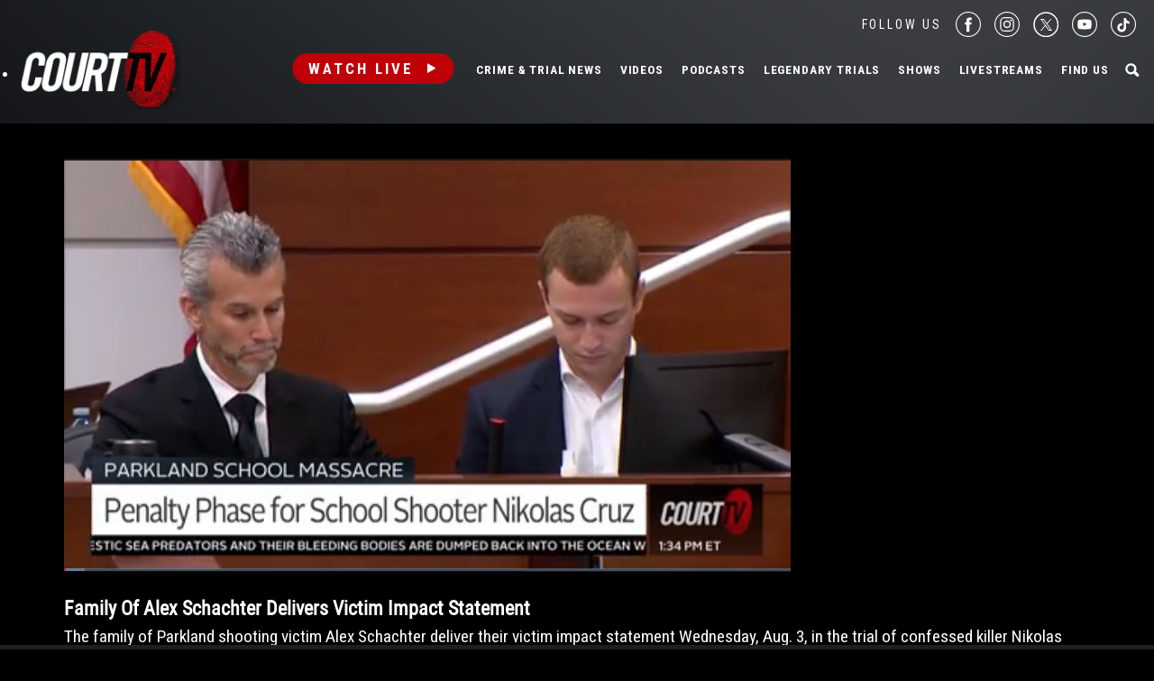

--- FILE ---
content_type: text/html; charset=UTF-8
request_url: https://www.courttv.com/title/family-of-alex-schachter-delivers-victim-impact-statement/
body_size: 29400
content:

<!doctype html>
<html class="no-js" lang="en-US">
<head>
    <script>
        var dataLayer = dataLayer || []; // Developer Note: This is required and critical as this empty object initializes the dataLayer for the dataLayer push to successfully go through

        //Set environment code
        var envCode = 'GTM-NV6NWHN'; //Staging environment code
        if (window.location.host == "www.courttv.com") {
            envCode = 'GTM-KW3KSZ8'; //Production environment code
        }
    </script>

    <!-- Google Tag Manager -->
    <script>
        (function (w, d, s, l, i) {
            w[l] = w[l] || [];
            w[l].push({
                'gtm.start': new Date().getTime(), event: 'gtm.js'
            });
            var f = d.getElementsByTagName(s)[0],
                j = d.createElement(s), dl = l != 'dataLayer' ? '&l=' + l : '';
            j.async = true;
            j.src =
                'https://www.googletagmanager.com/gtm.js?id=' + i + dl;
            f.parentNode.insertBefore(j, f);
        })(window, document, 'script', 'dataLayer', envCode);
    </script>
    <!-- End Google Tag Manager -->
    <meta charset="utf-8">
    <!-- True Anthem Verification -->
    <meta name=“facebook-domain-verification” content=“33hg7l85nhfhpdoug80hdyuwvbimii” />
    <!-- Force IE to use the latest rendering engine available -->
    <meta http-equiv="X-UA-Compatible" content="IE=edge">

    
    <!-- Mobile Meta -->
    <meta name="viewport" content="width=device-width, initial-scale=1.0">
    <meta class="foundation-mq">

    <meta name="google-site-verification" content="hVTu162uSlKur2bRfmEtrz6r1tHfDCG8F46nRfEjlzA"/>

    <script src="https://www.courttv.com/wp-content/themes/courttv/assets/scripts/glide.min.js"></script>

    <link href="https://fonts.googleapis.com/css?family=Roboto+Condensed:400,400i,700,700i" rel="stylesheet">
    <link href="https://fonts.googleapis.com/css2?family=Montserrat:ital,wght@0,100;0,200;0,300;0,400;0,500;0,600;0,700;0,800;0,900;1,100;1,200;1,300;1,400;1,500;1,600;1,800;1,900&display=swap" rel="stylesheet">
    <!-- If Site Icon isn't set in customizer -->
    
    <link rel="pingback" href="https://www.courttv.com/xmlrpc.php">
    <!-- Global site tag (gtag.js) - Google Analytics -->
    <script async='async' src='https://securepubads.g.doubleclick.net/tag/js/gpt.js'></script>

    <script type="text/javascript">
        var googletag = googletag || {};
        googletag.cmd = googletag.cmd || [];
    </script>

    <!-- Global site tag (gtag.js) - Google Ads: 748509752 -->
    <!-- <script async src="https://www.googletagmanager.com/gtag/js?id=AW-748509752"></script>
    <script>
        window.dataLayer = window.dataLayer || [];
        function gtag() {
            dataLayer.push(arguments);
        }
        gtag('js', new Date());

        gtag('config', 'AW-748509752');
    </script> -->

    <!-- START DEVCON -->
    <script id="ns_script_dc" data-key="ff983cd0-6c28-474c-9cc4-7a5281d11e05" data-e="5"
            src="//includemodal.global.ssl.fastly.net/sp.js" type="text/javascript"></script>
    <!--END DEVCON -->


    <!-- ad calls -->
    <script src="//d3plfjw9uod7ab.cloudfront.net/6d6d25e3-5be4-444b-82ae-a8f0bb892234.js" type="text/javascript"></script>
    <script>
        var IMM_SITE_ID = '6088';
    </script>
            
                    <script async src="//imm.ewscloud.com/sites/courttv/main.js?v=11062025"></script>
        
        <!-- ad calls -->
    

    <meta name='robots' content='index, follow, max-image-preview:large, max-snippet:-1, max-video-preview:-1' />
	<style>img:is([sizes="auto" i], [sizes^="auto," i]) { contain-intrinsic-size: 3000px 1500px }</style>
	
	<!-- This site is optimized with the Yoast SEO Premium plugin v26.5 (Yoast SEO v26.5) - https://yoast.com/wordpress/plugins/seo/ -->
	<title>Family of Alex Schachter Delivers Victim Impact Statement | Court TV Video</title>
	<meta name="description" content="The family of Parkland shooting victim Alex Schachter deliver their victim impact statement Wednesday, Aug. 3, in the trial of confessed killer Nikolas Cruz. (8/3/22)" />
	<link rel="canonical" href="https://www.courttv.com/title/family-of-alex-schachter-delivers-victim-impact-statement/" />
	<meta property="og:locale" content="en_US" />
	<meta property="og:type" content="article" />
	<meta property="og:title" content="Family of Alex Schachter Delivers Victim Impact Statement" />
	<meta property="og:description" content="The family of Parkland shooting victim Alex Schachter deliver their victim impact statement Wednesday, Aug. 3, in the trial of confessed killer Nikolas Cruz. (8/3/22)" />
	<meta property="og:url" content="https://www.courttv.com/title/family-of-alex-schachter-delivers-victim-impact-statement/" />
	<meta property="og:site_name" content="Court TV" />
	<meta property="article:publisher" content="https://www.facebook.com/courttv" />
	<meta property="og:image" content="https://storage.googleapis.com/www-courttv-uploads/2022/08/dbcdb576-image.jpg" />
	<meta property="og:image:width" content="1280" />
	<meta property="og:image:height" content="720" />
	<meta property="og:image:type" content="image/jpeg" />
	<meta name="twitter:card" content="summary_large_image" />
	<meta name="twitter:site" content="@CourtTV" />
	<script type="application/ld+json" class="yoast-schema-graph">{"@context":"https://schema.org","@graph":[{"@type":"WebPage","@id":"https://www.courttv.com/title/family-of-alex-schachter-delivers-victim-impact-statement/","url":"https://www.courttv.com/title/family-of-alex-schachter-delivers-victim-impact-statement/","name":"Family of Alex Schachter Delivers Victim Impact Statement | Court TV Video","isPartOf":{"@id":"https://www.courttv.com/#website"},"primaryImageOfPage":{"@id":"https://www.courttv.com/title/family-of-alex-schachter-delivers-victim-impact-statement/#primaryimage"},"image":{"@id":"https://www.courttv.com/title/family-of-alex-schachter-delivers-victim-impact-statement/#primaryimage"},"thumbnailUrl":"https://storage.googleapis.com/www-courttv-uploads/2022/08/dbcdb576-image.jpg","datePublished":"2022-08-04T10:41:44+00:00","description":"The family of Parkland shooting victim Alex Schachter deliver their victim impact statement Wednesday, Aug. 3, in the trial of confessed killer Nikolas Cruz. (8/3/22)","breadcrumb":{"@id":"https://www.courttv.com/title/family-of-alex-schachter-delivers-victim-impact-statement/#breadcrumb"},"inLanguage":"en-US","potentialAction":[{"@type":"ReadAction","target":["https://www.courttv.com/title/family-of-alex-schachter-delivers-victim-impact-statement/"]}],"video":{"@type":"VideoObject","name":"Family of Alex Schachter Delivers Victim Impact Statement","description":"The family of Parkland shooting victim Alex Schachter deliver their victim impact statement Wednesday, Aug. 3, in the trial of confessed killer Nikolas Cruz. (8/3/22)","thumbnailUrl":"https://storage.googleapis.com/www-courttv-uploads/2022/08/dbcdb576-image-768x432.jpg","uploadDate":"2022-08-04T06:41:44-04:00","contentUrl":"https://house-fastly-signed-us-east-1-prod.brightcovecdn.com/media/v1/pmp4/static/clear/6009760719001/660f1c55-8346-4728-b803-5a073942d3ca/bb3c8d04-5dcc-4e1f-93f1-409d5849fbe9/main.mp4?fastly_token=[base64]","contentRating":"TV-MA","duration":"PT00H11M34S","about":[]}},{"@type":"ImageObject","inLanguage":"en-US","@id":"https://www.courttv.com/title/family-of-alex-schachter-delivers-victim-impact-statement/#primaryimage","url":"https://storage.googleapis.com/www-courttv-uploads/2022/08/dbcdb576-image.jpg","contentUrl":"https://storage.googleapis.com/www-courttv-uploads/2022/08/dbcdb576-image.jpg","width":1280,"height":720},{"@type":"BreadcrumbList","@id":"https://www.courttv.com/title/family-of-alex-schachter-delivers-victim-impact-statement/#breadcrumb","itemListElement":[{"@type":"ListItem","position":1,"name":"Home","item":"https://www.courttv.com/"},{"@type":"ListItem","position":2,"name":"Family of Alex Schachter Delivers Victim Impact Statement"}]},{"@type":"WebSite","@id":"https://www.courttv.com/#website","url":"https://www.courttv.com/","name":"Court TV","description":"Your Front Row Seat to Justice","publisher":{"@id":"https://www.courttv.com/#organization"},"potentialAction":[{"@type":"SearchAction","target":{"@type":"EntryPoint","urlTemplate":"https://www.courttv.com/?s={search_term_string}"},"query-input":{"@type":"PropertyValueSpecification","valueRequired":true,"valueName":"search_term_string"}}],"inLanguage":"en-US"},{"@type":"Organization","@id":"https://www.courttv.com/#organization","name":"Court TV","url":"https://www.courttv.com/","logo":{"@type":"ImageObject","inLanguage":"en-US","@id":"https://www.courttv.com/#/schema/logo/image/","url":"https://storage.googleapis.com/www-courttv-uploads/2019/05/29b45f61-courttvlogo16x9.png","contentUrl":"https://storage.googleapis.com/www-courttv-uploads/2019/05/29b45f61-courttvlogo16x9.png","width":1280,"height":720,"caption":"Court TV"},"image":{"@id":"https://www.courttv.com/#/schema/logo/image/"},"sameAs":["https://www.facebook.com/courttv","https://x.com/CourtTV","https://www.instagram.com/courttvnetwork/","https://www.linkedin.com/company/court-tv","https://www.youtube.com/c/courttv","https://www.tiktok.com/@courttvlive","https://flipboard.com/@COURTTV"]}]}</script>
	<!-- / Yoast SEO Premium plugin. -->


<link rel='dns-prefetch' href='//cdn.parsely.com' />
<link rel="alternate" type="application/rss+xml" title="Court TV &raquo; Feed" href="https://www.courttv.com/feed/" />
<link rel="alternate" type="application/rss+xml" title="Court TV &raquo; Comments Feed" href="https://www.courttv.com/comments/feed/" />
<script type="text/javascript">
/* <![CDATA[ */
window._wpemojiSettings = {"baseUrl":"https:\/\/s.w.org\/images\/core\/emoji\/15.0.3\/72x72\/","ext":".png","svgUrl":"https:\/\/s.w.org\/images\/core\/emoji\/15.0.3\/svg\/","svgExt":".svg","source":{"wpemoji":"https:\/\/www.courttv.com\/wp-includes\/js\/wp-emoji.js?ver=6.7.4","twemoji":"https:\/\/www.courttv.com\/wp-includes\/js\/twemoji.js?ver=6.7.4"}};
/**
 * @output wp-includes/js/wp-emoji-loader.js
 */

/**
 * Emoji Settings as exported in PHP via _print_emoji_detection_script().
 * @typedef WPEmojiSettings
 * @type {object}
 * @property {?object} source
 * @property {?string} source.concatemoji
 * @property {?string} source.twemoji
 * @property {?string} source.wpemoji
 * @property {?boolean} DOMReady
 * @property {?Function} readyCallback
 */

/**
 * Support tests.
 * @typedef SupportTests
 * @type {object}
 * @property {?boolean} flag
 * @property {?boolean} emoji
 */

/**
 * IIFE to detect emoji support and load Twemoji if needed.
 *
 * @param {Window} window
 * @param {Document} document
 * @param {WPEmojiSettings} settings
 */
( function wpEmojiLoader( window, document, settings ) {
	if ( typeof Promise === 'undefined' ) {
		return;
	}

	var sessionStorageKey = 'wpEmojiSettingsSupports';
	var tests = [ 'flag', 'emoji' ];

	/**
	 * Checks whether the browser supports offloading to a Worker.
	 *
	 * @since 6.3.0
	 *
	 * @private
	 *
	 * @returns {boolean}
	 */
	function supportsWorkerOffloading() {
		return (
			typeof Worker !== 'undefined' &&
			typeof OffscreenCanvas !== 'undefined' &&
			typeof URL !== 'undefined' &&
			URL.createObjectURL &&
			typeof Blob !== 'undefined'
		);
	}

	/**
	 * @typedef SessionSupportTests
	 * @type {object}
	 * @property {number} timestamp
	 * @property {SupportTests} supportTests
	 */

	/**
	 * Get support tests from session.
	 *
	 * @since 6.3.0
	 *
	 * @private
	 *
	 * @returns {?SupportTests} Support tests, or null if not set or older than 1 week.
	 */
	function getSessionSupportTests() {
		try {
			/** @type {SessionSupportTests} */
			var item = JSON.parse(
				sessionStorage.getItem( sessionStorageKey )
			);
			if (
				typeof item === 'object' &&
				typeof item.timestamp === 'number' &&
				new Date().valueOf() < item.timestamp + 604800 && // Note: Number is a week in seconds.
				typeof item.supportTests === 'object'
			) {
				return item.supportTests;
			}
		} catch ( e ) {}
		return null;
	}

	/**
	 * Persist the supports in session storage.
	 *
	 * @since 6.3.0
	 *
	 * @private
	 *
	 * @param {SupportTests} supportTests Support tests.
	 */
	function setSessionSupportTests( supportTests ) {
		try {
			/** @type {SessionSupportTests} */
			var item = {
				supportTests: supportTests,
				timestamp: new Date().valueOf()
			};

			sessionStorage.setItem(
				sessionStorageKey,
				JSON.stringify( item )
			);
		} catch ( e ) {}
	}

	/**
	 * Checks if two sets of Emoji characters render the same visually.
	 *
	 * This function may be serialized to run in a Worker. Therefore, it cannot refer to variables from the containing
	 * scope. Everything must be passed by parameters.
	 *
	 * @since 4.9.0
	 *
	 * @private
	 *
	 * @param {CanvasRenderingContext2D} context 2D Context.
	 * @param {string} set1 Set of Emoji to test.
	 * @param {string} set2 Set of Emoji to test.
	 *
	 * @return {boolean} True if the two sets render the same.
	 */
	function emojiSetsRenderIdentically( context, set1, set2 ) {
		// Cleanup from previous test.
		context.clearRect( 0, 0, context.canvas.width, context.canvas.height );
		context.fillText( set1, 0, 0 );
		var rendered1 = new Uint32Array(
			context.getImageData(
				0,
				0,
				context.canvas.width,
				context.canvas.height
			).data
		);

		// Cleanup from previous test.
		context.clearRect( 0, 0, context.canvas.width, context.canvas.height );
		context.fillText( set2, 0, 0 );
		var rendered2 = new Uint32Array(
			context.getImageData(
				0,
				0,
				context.canvas.width,
				context.canvas.height
			).data
		);

		return rendered1.every( function ( rendered2Data, index ) {
			return rendered2Data === rendered2[ index ];
		} );
	}

	/**
	 * Determines if the browser properly renders Emoji that Twemoji can supplement.
	 *
	 * This function may be serialized to run in a Worker. Therefore, it cannot refer to variables from the containing
	 * scope. Everything must be passed by parameters.
	 *
	 * @since 4.2.0
	 *
	 * @private
	 *
	 * @param {CanvasRenderingContext2D} context 2D Context.
	 * @param {string} type Whether to test for support of "flag" or "emoji".
	 * @param {Function} emojiSetsRenderIdentically Reference to emojiSetsRenderIdentically function, needed due to minification.
	 *
	 * @return {boolean} True if the browser can render emoji, false if it cannot.
	 */
	function browserSupportsEmoji( context, type, emojiSetsRenderIdentically ) {
		var isIdentical;

		switch ( type ) {
			case 'flag':
				/*
				 * Test for Transgender flag compatibility. Added in Unicode 13.
				 *
				 * To test for support, we try to render it, and compare the rendering to how it would look if
				 * the browser doesn't render it correctly (white flag emoji + transgender symbol).
				 */
				isIdentical = emojiSetsRenderIdentically(
					context,
					'\uD83C\uDFF3\uFE0F\u200D\u26A7\uFE0F', // as a zero-width joiner sequence
					'\uD83C\uDFF3\uFE0F\u200B\u26A7\uFE0F' // separated by a zero-width space
				);

				if ( isIdentical ) {
					return false;
				}

				/*
				 * Test for UN flag compatibility. This is the least supported of the letter locale flags,
				 * so gives us an easy test for full support.
				 *
				 * To test for support, we try to render it, and compare the rendering to how it would look if
				 * the browser doesn't render it correctly ([U] + [N]).
				 */
				isIdentical = emojiSetsRenderIdentically(
					context,
					'\uD83C\uDDFA\uD83C\uDDF3', // as the sequence of two code points
					'\uD83C\uDDFA\u200B\uD83C\uDDF3' // as the two code points separated by a zero-width space
				);

				if ( isIdentical ) {
					return false;
				}

				/*
				 * Test for English flag compatibility. England is a country in the United Kingdom, it
				 * does not have a two letter locale code but rather a five letter sub-division code.
				 *
				 * To test for support, we try to render it, and compare the rendering to how it would look if
				 * the browser doesn't render it correctly (black flag emoji + [G] + [B] + [E] + [N] + [G]).
				 */
				isIdentical = emojiSetsRenderIdentically(
					context,
					// as the flag sequence
					'\uD83C\uDFF4\uDB40\uDC67\uDB40\uDC62\uDB40\uDC65\uDB40\uDC6E\uDB40\uDC67\uDB40\uDC7F',
					// with each code point separated by a zero-width space
					'\uD83C\uDFF4\u200B\uDB40\uDC67\u200B\uDB40\uDC62\u200B\uDB40\uDC65\u200B\uDB40\uDC6E\u200B\uDB40\uDC67\u200B\uDB40\uDC7F'
				);

				return ! isIdentical;
			case 'emoji':
				/*
				 * Four and twenty blackbirds baked in a pie.
				 *
				 * To test for Emoji 15.0 support, try to render a new emoji: Blackbird.
				 *
				 * The Blackbird is a ZWJ sequence combining 🐦 Bird and ⬛ large black square.,
				 *
				 * 0x1F426 (\uD83D\uDC26) == Bird
				 * 0x200D == Zero-Width Joiner (ZWJ) that links the code points for the new emoji or
				 * 0x200B == Zero-Width Space (ZWS) that is rendered for clients not supporting the new emoji.
				 * 0x2B1B == Large Black Square
				 *
				 * When updating this test for future Emoji releases, ensure that individual emoji that make up the
				 * sequence come from older emoji standards.
				 */
				isIdentical = emojiSetsRenderIdentically(
					context,
					'\uD83D\uDC26\u200D\u2B1B', // as the zero-width joiner sequence
					'\uD83D\uDC26\u200B\u2B1B' // separated by a zero-width space
				);

				return ! isIdentical;
		}

		return false;
	}

	/**
	 * Checks emoji support tests.
	 *
	 * This function may be serialized to run in a Worker. Therefore, it cannot refer to variables from the containing
	 * scope. Everything must be passed by parameters.
	 *
	 * @since 6.3.0
	 *
	 * @private
	 *
	 * @param {string[]} tests Tests.
	 * @param {Function} browserSupportsEmoji Reference to browserSupportsEmoji function, needed due to minification.
	 * @param {Function} emojiSetsRenderIdentically Reference to emojiSetsRenderIdentically function, needed due to minification.
	 *
	 * @return {SupportTests} Support tests.
	 */
	function testEmojiSupports( tests, browserSupportsEmoji, emojiSetsRenderIdentically ) {
		var canvas;
		if (
			typeof WorkerGlobalScope !== 'undefined' &&
			self instanceof WorkerGlobalScope
		) {
			canvas = new OffscreenCanvas( 300, 150 ); // Dimensions are default for HTMLCanvasElement.
		} else {
			canvas = document.createElement( 'canvas' );
		}

		var context = canvas.getContext( '2d', { willReadFrequently: true } );

		/*
		 * Chrome on OS X added native emoji rendering in M41. Unfortunately,
		 * it doesn't work when the font is bolder than 500 weight. So, we
		 * check for bold rendering support to avoid invisible emoji in Chrome.
		 */
		context.textBaseline = 'top';
		context.font = '600 32px Arial';

		var supports = {};
		tests.forEach( function ( test ) {
			supports[ test ] = browserSupportsEmoji( context, test, emojiSetsRenderIdentically );
		} );
		return supports;
	}

	/**
	 * Adds a script to the head of the document.
	 *
	 * @ignore
	 *
	 * @since 4.2.0
	 *
	 * @param {string} src The url where the script is located.
	 *
	 * @return {void}
	 */
	function addScript( src ) {
		var script = document.createElement( 'script' );
		script.src = src;
		script.defer = true;
		document.head.appendChild( script );
	}

	settings.supports = {
		everything: true,
		everythingExceptFlag: true
	};

	// Create a promise for DOMContentLoaded since the worker logic may finish after the event has fired.
	var domReadyPromise = new Promise( function ( resolve ) {
		document.addEventListener( 'DOMContentLoaded', resolve, {
			once: true
		} );
	} );

	// Obtain the emoji support from the browser, asynchronously when possible.
	new Promise( function ( resolve ) {
		var supportTests = getSessionSupportTests();
		if ( supportTests ) {
			resolve( supportTests );
			return;
		}

		if ( supportsWorkerOffloading() ) {
			try {
				// Note that the functions are being passed as arguments due to minification.
				var workerScript =
					'postMessage(' +
					testEmojiSupports.toString() +
					'(' +
					[
						JSON.stringify( tests ),
						browserSupportsEmoji.toString(),
						emojiSetsRenderIdentically.toString()
					].join( ',' ) +
					'));';
				var blob = new Blob( [ workerScript ], {
					type: 'text/javascript'
				} );
				var worker = new Worker( URL.createObjectURL( blob ), { name: 'wpTestEmojiSupports' } );
				worker.onmessage = function ( event ) {
					supportTests = event.data;
					setSessionSupportTests( supportTests );
					worker.terminate();
					resolve( supportTests );
				};
				return;
			} catch ( e ) {}
		}

		supportTests = testEmojiSupports( tests, browserSupportsEmoji, emojiSetsRenderIdentically );
		setSessionSupportTests( supportTests );
		resolve( supportTests );
	} )
		// Once the browser emoji support has been obtained from the session, finalize the settings.
		.then( function ( supportTests ) {
			/*
			 * Tests the browser support for flag emojis and other emojis, and adjusts the
			 * support settings accordingly.
			 */
			for ( var test in supportTests ) {
				settings.supports[ test ] = supportTests[ test ];

				settings.supports.everything =
					settings.supports.everything && settings.supports[ test ];

				if ( 'flag' !== test ) {
					settings.supports.everythingExceptFlag =
						settings.supports.everythingExceptFlag &&
						settings.supports[ test ];
				}
			}

			settings.supports.everythingExceptFlag =
				settings.supports.everythingExceptFlag &&
				! settings.supports.flag;

			// Sets DOMReady to false and assigns a ready function to settings.
			settings.DOMReady = false;
			settings.readyCallback = function () {
				settings.DOMReady = true;
			};
		} )
		.then( function () {
			return domReadyPromise;
		} )
		.then( function () {
			// When the browser can not render everything we need to load a polyfill.
			if ( ! settings.supports.everything ) {
				settings.readyCallback();

				var src = settings.source || {};

				if ( src.concatemoji ) {
					addScript( src.concatemoji );
				} else if ( src.wpemoji && src.twemoji ) {
					addScript( src.twemoji );
					addScript( src.wpemoji );
				}
			}
		} );
} )( window, document, window._wpemojiSettings );

/* ]]> */
</script>
<style id='wp-emoji-styles-inline-css' type='text/css'>

	img.wp-smiley, img.emoji {
		display: inline !important;
		border: none !important;
		box-shadow: none !important;
		height: 1em !important;
		width: 1em !important;
		margin: 0 0.07em !important;
		vertical-align: -0.1em !important;
		background: none !important;
		padding: 0 !important;
	}
</style>
<link rel='stylesheet' id='wp-block-library-css' href='https://www.courttv.com/wp-includes/css/dist/block-library/style.css?ver=6.7.4' type='text/css' media='all' />
<style id='wp-parsely-recommendations-style-inline-css' type='text/css'>
.parsely-recommendations-list-title{font-size:1.2em}.parsely-recommendations-list{list-style:none;padding:unset}.parsely-recommendations-cardbody{overflow:hidden;padding:.8em;text-overflow:ellipsis;white-space:nowrap}.parsely-recommendations-cardmedia{padding:.8em .8em 0}

</style>
<style id='classic-theme-styles-inline-css' type='text/css'>
/**
 * These rules are needed for backwards compatibility.
 * They should match the button element rules in the base theme.json file.
 */
.wp-block-button__link {
	color: #ffffff;
	background-color: #32373c;
	border-radius: 9999px; /* 100% causes an oval, but any explicit but really high value retains the pill shape. */

	/* This needs a low specificity so it won't override the rules from the button element if defined in theme.json. */
	box-shadow: none;
	text-decoration: none;

	/* The extra 2px are added to size solids the same as the outline versions.*/
	padding: calc(0.667em + 2px) calc(1.333em + 2px);

	font-size: 1.125em;
}

.wp-block-file__button {
	background: #32373c;
	color: #ffffff;
	text-decoration: none;
}

</style>
<style id='global-styles-inline-css' type='text/css'>
:root{--wp--preset--aspect-ratio--square: 1;--wp--preset--aspect-ratio--4-3: 4/3;--wp--preset--aspect-ratio--3-4: 3/4;--wp--preset--aspect-ratio--3-2: 3/2;--wp--preset--aspect-ratio--2-3: 2/3;--wp--preset--aspect-ratio--16-9: 16/9;--wp--preset--aspect-ratio--9-16: 9/16;--wp--preset--color--black: #000000;--wp--preset--color--cyan-bluish-gray: #abb8c3;--wp--preset--color--white: #ffffff;--wp--preset--color--pale-pink: #f78da7;--wp--preset--color--vivid-red: #cf2e2e;--wp--preset--color--luminous-vivid-orange: #ff6900;--wp--preset--color--luminous-vivid-amber: #fcb900;--wp--preset--color--light-green-cyan: #7bdcb5;--wp--preset--color--vivid-green-cyan: #00d084;--wp--preset--color--pale-cyan-blue: #8ed1fc;--wp--preset--color--vivid-cyan-blue: #0693e3;--wp--preset--color--vivid-purple: #9b51e0;--wp--preset--gradient--vivid-cyan-blue-to-vivid-purple: linear-gradient(135deg,rgba(6,147,227,1) 0%,rgb(155,81,224) 100%);--wp--preset--gradient--light-green-cyan-to-vivid-green-cyan: linear-gradient(135deg,rgb(122,220,180) 0%,rgb(0,208,130) 100%);--wp--preset--gradient--luminous-vivid-amber-to-luminous-vivid-orange: linear-gradient(135deg,rgba(252,185,0,1) 0%,rgba(255,105,0,1) 100%);--wp--preset--gradient--luminous-vivid-orange-to-vivid-red: linear-gradient(135deg,rgba(255,105,0,1) 0%,rgb(207,46,46) 100%);--wp--preset--gradient--very-light-gray-to-cyan-bluish-gray: linear-gradient(135deg,rgb(238,238,238) 0%,rgb(169,184,195) 100%);--wp--preset--gradient--cool-to-warm-spectrum: linear-gradient(135deg,rgb(74,234,220) 0%,rgb(151,120,209) 20%,rgb(207,42,186) 40%,rgb(238,44,130) 60%,rgb(251,105,98) 80%,rgb(254,248,76) 100%);--wp--preset--gradient--blush-light-purple: linear-gradient(135deg,rgb(255,206,236) 0%,rgb(152,150,240) 100%);--wp--preset--gradient--blush-bordeaux: linear-gradient(135deg,rgb(254,205,165) 0%,rgb(254,45,45) 50%,rgb(107,0,62) 100%);--wp--preset--gradient--luminous-dusk: linear-gradient(135deg,rgb(255,203,112) 0%,rgb(199,81,192) 50%,rgb(65,88,208) 100%);--wp--preset--gradient--pale-ocean: linear-gradient(135deg,rgb(255,245,203) 0%,rgb(182,227,212) 50%,rgb(51,167,181) 100%);--wp--preset--gradient--electric-grass: linear-gradient(135deg,rgb(202,248,128) 0%,rgb(113,206,126) 100%);--wp--preset--gradient--midnight: linear-gradient(135deg,rgb(2,3,129) 0%,rgb(40,116,252) 100%);--wp--preset--font-size--small: 13px;--wp--preset--font-size--medium: 20px;--wp--preset--font-size--large: 36px;--wp--preset--font-size--x-large: 42px;--wp--preset--spacing--20: 0.44rem;--wp--preset--spacing--30: 0.67rem;--wp--preset--spacing--40: 1rem;--wp--preset--spacing--50: 1.5rem;--wp--preset--spacing--60: 2.25rem;--wp--preset--spacing--70: 3.38rem;--wp--preset--spacing--80: 5.06rem;--wp--preset--shadow--natural: 6px 6px 9px rgba(0, 0, 0, 0.2);--wp--preset--shadow--deep: 12px 12px 50px rgba(0, 0, 0, 0.4);--wp--preset--shadow--sharp: 6px 6px 0px rgba(0, 0, 0, 0.2);--wp--preset--shadow--outlined: 6px 6px 0px -3px rgba(255, 255, 255, 1), 6px 6px rgba(0, 0, 0, 1);--wp--preset--shadow--crisp: 6px 6px 0px rgba(0, 0, 0, 1);}:where(.is-layout-flex){gap: 0.5em;}:where(.is-layout-grid){gap: 0.5em;}body .is-layout-flex{display: flex;}.is-layout-flex{flex-wrap: wrap;align-items: center;}.is-layout-flex > :is(*, div){margin: 0;}body .is-layout-grid{display: grid;}.is-layout-grid > :is(*, div){margin: 0;}:where(.wp-block-columns.is-layout-flex){gap: 2em;}:where(.wp-block-columns.is-layout-grid){gap: 2em;}:where(.wp-block-post-template.is-layout-flex){gap: 1.25em;}:where(.wp-block-post-template.is-layout-grid){gap: 1.25em;}.has-black-color{color: var(--wp--preset--color--black) !important;}.has-cyan-bluish-gray-color{color: var(--wp--preset--color--cyan-bluish-gray) !important;}.has-white-color{color: var(--wp--preset--color--white) !important;}.has-pale-pink-color{color: var(--wp--preset--color--pale-pink) !important;}.has-vivid-red-color{color: var(--wp--preset--color--vivid-red) !important;}.has-luminous-vivid-orange-color{color: var(--wp--preset--color--luminous-vivid-orange) !important;}.has-luminous-vivid-amber-color{color: var(--wp--preset--color--luminous-vivid-amber) !important;}.has-light-green-cyan-color{color: var(--wp--preset--color--light-green-cyan) !important;}.has-vivid-green-cyan-color{color: var(--wp--preset--color--vivid-green-cyan) !important;}.has-pale-cyan-blue-color{color: var(--wp--preset--color--pale-cyan-blue) !important;}.has-vivid-cyan-blue-color{color: var(--wp--preset--color--vivid-cyan-blue) !important;}.has-vivid-purple-color{color: var(--wp--preset--color--vivid-purple) !important;}.has-black-background-color{background-color: var(--wp--preset--color--black) !important;}.has-cyan-bluish-gray-background-color{background-color: var(--wp--preset--color--cyan-bluish-gray) !important;}.has-white-background-color{background-color: var(--wp--preset--color--white) !important;}.has-pale-pink-background-color{background-color: var(--wp--preset--color--pale-pink) !important;}.has-vivid-red-background-color{background-color: var(--wp--preset--color--vivid-red) !important;}.has-luminous-vivid-orange-background-color{background-color: var(--wp--preset--color--luminous-vivid-orange) !important;}.has-luminous-vivid-amber-background-color{background-color: var(--wp--preset--color--luminous-vivid-amber) !important;}.has-light-green-cyan-background-color{background-color: var(--wp--preset--color--light-green-cyan) !important;}.has-vivid-green-cyan-background-color{background-color: var(--wp--preset--color--vivid-green-cyan) !important;}.has-pale-cyan-blue-background-color{background-color: var(--wp--preset--color--pale-cyan-blue) !important;}.has-vivid-cyan-blue-background-color{background-color: var(--wp--preset--color--vivid-cyan-blue) !important;}.has-vivid-purple-background-color{background-color: var(--wp--preset--color--vivid-purple) !important;}.has-black-border-color{border-color: var(--wp--preset--color--black) !important;}.has-cyan-bluish-gray-border-color{border-color: var(--wp--preset--color--cyan-bluish-gray) !important;}.has-white-border-color{border-color: var(--wp--preset--color--white) !important;}.has-pale-pink-border-color{border-color: var(--wp--preset--color--pale-pink) !important;}.has-vivid-red-border-color{border-color: var(--wp--preset--color--vivid-red) !important;}.has-luminous-vivid-orange-border-color{border-color: var(--wp--preset--color--luminous-vivid-orange) !important;}.has-luminous-vivid-amber-border-color{border-color: var(--wp--preset--color--luminous-vivid-amber) !important;}.has-light-green-cyan-border-color{border-color: var(--wp--preset--color--light-green-cyan) !important;}.has-vivid-green-cyan-border-color{border-color: var(--wp--preset--color--vivid-green-cyan) !important;}.has-pale-cyan-blue-border-color{border-color: var(--wp--preset--color--pale-cyan-blue) !important;}.has-vivid-cyan-blue-border-color{border-color: var(--wp--preset--color--vivid-cyan-blue) !important;}.has-vivid-purple-border-color{border-color: var(--wp--preset--color--vivid-purple) !important;}.has-vivid-cyan-blue-to-vivid-purple-gradient-background{background: var(--wp--preset--gradient--vivid-cyan-blue-to-vivid-purple) !important;}.has-light-green-cyan-to-vivid-green-cyan-gradient-background{background: var(--wp--preset--gradient--light-green-cyan-to-vivid-green-cyan) !important;}.has-luminous-vivid-amber-to-luminous-vivid-orange-gradient-background{background: var(--wp--preset--gradient--luminous-vivid-amber-to-luminous-vivid-orange) !important;}.has-luminous-vivid-orange-to-vivid-red-gradient-background{background: var(--wp--preset--gradient--luminous-vivid-orange-to-vivid-red) !important;}.has-very-light-gray-to-cyan-bluish-gray-gradient-background{background: var(--wp--preset--gradient--very-light-gray-to-cyan-bluish-gray) !important;}.has-cool-to-warm-spectrum-gradient-background{background: var(--wp--preset--gradient--cool-to-warm-spectrum) !important;}.has-blush-light-purple-gradient-background{background: var(--wp--preset--gradient--blush-light-purple) !important;}.has-blush-bordeaux-gradient-background{background: var(--wp--preset--gradient--blush-bordeaux) !important;}.has-luminous-dusk-gradient-background{background: var(--wp--preset--gradient--luminous-dusk) !important;}.has-pale-ocean-gradient-background{background: var(--wp--preset--gradient--pale-ocean) !important;}.has-electric-grass-gradient-background{background: var(--wp--preset--gradient--electric-grass) !important;}.has-midnight-gradient-background{background: var(--wp--preset--gradient--midnight) !important;}.has-small-font-size{font-size: var(--wp--preset--font-size--small) !important;}.has-medium-font-size{font-size: var(--wp--preset--font-size--medium) !important;}.has-large-font-size{font-size: var(--wp--preset--font-size--large) !important;}.has-x-large-font-size{font-size: var(--wp--preset--font-size--x-large) !important;}
:where(.wp-block-post-template.is-layout-flex){gap: 1.25em;}:where(.wp-block-post-template.is-layout-grid){gap: 1.25em;}
:where(.wp-block-columns.is-layout-flex){gap: 2em;}:where(.wp-block-columns.is-layout-grid){gap: 2em;}
:root :where(.wp-block-pullquote){font-size: 1.5em;line-height: 1.6;}
</style>
<link rel='stylesheet' id='wpdreams-asl-basic-css' href='https://www.courttv.com/wp-content/plugins/ajax-search-lite/css/style.basic.css?ver=4.13.4' type='text/css' media='all' />
<style id='wpdreams-asl-basic-inline-css' type='text/css'>

					div[id*='ajaxsearchlitesettings'].searchsettings .asl_option_inner label {
						font-size: 0px !important;
						color: rgba(0, 0, 0, 0);
					}
					div[id*='ajaxsearchlitesettings'].searchsettings .asl_option_inner label:after {
						font-size: 11px !important;
						position: absolute;
						top: 0;
						left: 0;
						z-index: 1;
					}
					.asl_w_container {
						width: 100%;
						margin: 0px 0px 0px 0px;
						min-width: 200px;
					}
					div[id*='ajaxsearchlite'].asl_m {
						width: 100%;
					}
					div[id*='ajaxsearchliteres'].wpdreams_asl_results div.resdrg span.highlighted {
						font-weight: bold;
						color: rgba(217, 49, 43, 1);
						background-color: rgba(238, 238, 238, 1);
					}
					div[id*='ajaxsearchliteres'].wpdreams_asl_results .results img.asl_image {
						width: 117px;
						height: 100px;
						object-fit: cover;
					}
					div[id*='ajaxsearchlite'].asl_r .results {
						max-height: none;
					}
					div[id*='ajaxsearchlite'].asl_r {
						position: absolute;
					}
				
						div.asl_r.asl_w.vertical .results .item::after {
							display: block;
							position: absolute;
							bottom: 0;
							content: '';
							height: 1px;
							width: 100%;
							background: #D8D8D8;
						}
						div.asl_r.asl_w.vertical .results .item.asl_last_item::after {
							display: none;
						}
					body span.asl_single_highlighted {
						display: inline !important;
						color: rgba(217, 49, 43, 1) !important;
						background-color: rgba(238, 238, 238, 1) !important;
					}
</style>
<link rel='stylesheet' id='wpdreams-asl-instance-css' href='https://www.courttv.com/wp-content/plugins/ajax-search-lite/css/style-curvy-black.css?ver=4.13.4' type='text/css' media='all' />
<link rel='stylesheet' id='heateor_sss_frontend_css-css' href='https://www.courttv.com/wp-content/plugins/sassy-social-share/public/css/sassy-social-share-public.css?ver=3.3.73' type='text/css' media='all' />
<style id='heateor_sss_frontend_css-inline-css' type='text/css'>
.heateor_sss_button_instagram span.heateor_sss_svg,a.heateor_sss_instagram span.heateor_sss_svg{background:radial-gradient(circle at 30% 107%,#fdf497 0,#fdf497 5%,#fd5949 45%,#d6249f 60%,#285aeb 90%)}div.heateor_sss_horizontal_sharing a.heateor_sss_button_instagram span:hover{background:#de113a!important;}div.heateor_sss_standard_follow_icons_container a.heateor_sss_button_instagram span:hover{background:#de113a}div.heateor_sss_vertical_sharing a.heateor_sss_button_instagram span:hover{background:#de113a!important;}div.heateor_sss_floating_follow_icons_container a.heateor_sss_button_instagram span:hover{background:#de113a}.heateor_sss_horizontal_sharing .heateor_sss_svg,.heateor_sss_standard_follow_icons_container .heateor_sss_svg{color:#fff;border-width:0px;border-style:solid;border-color:transparent}.heateor_sss_horizontal_sharing .heateorSssTCBackground{color:#666}.heateor_sss_horizontal_sharing span.heateor_sss_svg:hover,.heateor_sss_standard_follow_icons_container span.heateor_sss_svg:hover{background-color:#de113a!important;background:#de113a!importantborder-color:transparent;}.heateor_sss_vertical_sharing span.heateor_sss_svg,.heateor_sss_floating_follow_icons_container span.heateor_sss_svg{color:#fff;border-width:0px;border-style:solid;border-color:transparent;}.heateor_sss_vertical_sharing .heateorSssTCBackground{color:#666;}.heateor_sss_vertical_sharing span.heateor_sss_svg:hover,.heateor_sss_floating_follow_icons_container span.heateor_sss_svg:hover{background-color:#de113a!important;background:#de113a!important;border-color:transparent;}@media screen and (max-width:783px) {.heateor_sss_vertical_sharing{display:none!important}}
</style>
<link rel='stylesheet' id='site-css-css' href='https://www.courttv.com/wp-content/themes/courttv/assets/styles/style.css?ver=9.5' type='text/css' media='all' />
<link rel='stylesheet' id='ctn-stylesheet-css' href='https://www.courttv.com/wp-content/plugins/current-template-name/assets/css/ctn-style.css?ver=6.7.4' type='text/css' media='all' />
<script type="text/javascript" src="https://www.courttv.com/wp-includes/js/jquery/jquery.js?ver=3.7.1" id="jquery-core-js"></script>
<script type="text/javascript" src="https://www.courttv.com/wp-includes/js/jquery/jquery-migrate.js?ver=3.4.1" id="jquery-migrate-js"></script>
<link rel='shortlink' href='https://www.courttv.com/?p=83091' />
<link rel="alternate" title="oEmbed (JSON)" type="application/json+oembed" href="https://www.courttv.com/wp-json/oembed/1.0/embed?url=https%3A%2F%2Fwww.courttv.com%2Ftitle%2Ffamily-of-alex-schachter-delivers-victim-impact-statement%2F" />
<link rel="alternate" title="oEmbed (XML)" type="text/xml+oembed" href="https://www.courttv.com/wp-json/oembed/1.0/embed?url=https%3A%2F%2Fwww.courttv.com%2Ftitle%2Ffamily-of-alex-schachter-delivers-victim-impact-statement%2F&#038;format=xml" />
<meta property="fb:app_id" content="305392520415662"/><script type="application/ld+json" class="wp-parsely-metadata">{"@context":"https:\/\/schema.org","@type":"NewsArticle","headline":"Family of Alex Schachter Delivers Victim Impact Statement","url":"https:\/\/www.courttv.com\/title\/family-of-alex-schachter-delivers-victim-impact-statement\/","mainEntityOfPage":{"@type":"WebPage","@id":"https:\/\/www.courttv.com\/title\/family-of-alex-schachter-delivers-victim-impact-statement\/"},"thumbnailUrl":"https:\/\/storage.googleapis.com\/www-courttv-uploads\/2022\/08\/dbcdb576-image-150x150.jpg","image":{"@type":"ImageObject","url":"https:\/\/storage.googleapis.com\/www-courttv-uploads\/2022\/08\/dbcdb576-image.jpg"},"articleSection":"Court TV","author":[{"@type":"Person","name":"Ivy Brown"}],"creator":["Ivy Brown"],"publisher":{"@type":"Organization","name":"Court TV","logo":"https:\/\/storage.googleapis.com\/www-courttv-uploads\/2020\/03\/9a79fdca-court-tv-300x300px_vizio_logo_rounded.png"},"keywords":["recent"],"dateCreated":"2022-08-04T10:41:44Z","datePublished":"2022-08-04T10:41:44Z","dateModified":"2022-08-04T10:41:44Z"}</script>				<link rel="preconnect" href="https://fonts.gstatic.com" crossorigin />
				<link rel="preload" as="style" href="//fonts.googleapis.com/css?family=Open+Sans&display=swap" />
								<link rel="stylesheet" href="//fonts.googleapis.com/css?family=Open+Sans&display=swap" media="all" />
				<link rel="icon" href="https://storage.googleapis.com/www-courttv-uploads/2020/03/f3ff822d-cropped-9a79fdca-court-tv-300x300px_vizio_logo_rounded-32x32.png" sizes="32x32" />
<link rel="icon" href="https://storage.googleapis.com/www-courttv-uploads/2020/03/f3ff822d-cropped-9a79fdca-court-tv-300x300px_vizio_logo_rounded-192x192.png" sizes="192x192" />
<link rel="apple-touch-icon" href="https://storage.googleapis.com/www-courttv-uploads/2020/03/f3ff822d-cropped-9a79fdca-court-tv-300x300px_vizio_logo_rounded-180x180.png" />
<meta name="msapplication-TileImage" content="https://storage.googleapis.com/www-courttv-uploads/2020/03/f3ff822d-cropped-9a79fdca-court-tv-300x300px_vizio_logo_rounded-270x270.png" />
		<style type="text/css" id="wp-custom-css">
			 body.single-news .ctv-sellwild-container{
     padding-top:1rem;
}
.border-btm{
                                        border-bottom: 1px solid #c0c0c094;padding-bottom: 1.5rem;
                                    }  

#menu-item-1342 a:visited{
	color:#fff;
}

.news-sidebar .grid-x .medium-9.medium-offset-1.cell {
    max-width: 300px;
}

.news-blurb p, .news-blurb p a {
	hyphens: none!important;
}

.hero-columns h1 {
  font-size: 2.5rem;
	line-height: 1.1em;
}

.hero-columns h3 {
  padding-top: 10px;  
	font-size: 1rem;
	text-transform: none;
}

.hero-columns p {
    line-height: 1.4;
}

.shows-grid .heading>h2 {
    font-size: 1.3rem;
		font-weight: 700;
    line-height: 1.1;
    letter-spacing: 1.5px;
    margin: 2rem 0 .5rem;
}

.hero-columns a {
    margin-right: 0rem;
    margin-top: 0rem;
	text-decoration: underline;
}

.news .news-carousel {
    margin: 0.25rem auto 0;
}
	
.news-hero .secondary-news .secondary-news-label h3 {
	text-transform: none;
}
	
.news-hero .secondary-news .secondary-news-label h2 {
	text-transform: none;
	font-size: 1.8rem !important;
}
		
.nl_signup #g-recaptcha-newsletter > div {
  margin-left: 0px !important;
}

.top-bar #main-nav .menu-item a:hover {
    color: #ffffff;
}

section.grid-container.shows-grid.more-videos {
    margin-top: 40px;
}

/* Videos */
.shows-grid h3 {
    font-weight: 700;
    text-transform: none !important;
    color: #ffffff;
    margin-top: 1rem;
    font-size: 1.2rem;
    font-family: "Roboto-Seema",sans-serif;
}
a.jump-button {
    display: inline-block;
    padding: 0.3rem 1rem;
    color: #ffffff !important; /* Force white text */
    background-color: #bf0008;
    font-weight: 700;
    font-size: 1.0625rem;
    letter-spacing: 3px;
    text-transform: uppercase;
    border-radius: 25px;
    text-decoration: none; !important
    position: relative;
    transition: all 0.3s ease-in-out;
    margin-right: 10px;
}

a.jump-button:hover {
    background-color: #000000;
    color: #ffffff !important; /* Keep white on hover */
}

a.jump-button::before {
    content: "";
    background: #bf0008;
    height: 34px;
    width: 179px;
    position: absolute;
    top: 50%;
    left: 50%;
    transform: translate(-50%, -50%);
    z-index: -1;
    border-radius: 25px;
    transition: all 0.4s ease-in-out;
}

@media only screen and (max-width: 1199px) {
    a.jump-button {
        padding: 0.2rem 0.8rem;
        font-size: 0.813rem;
        margin: 8px 20px 0 0;
    }
}html {
  scroll-behavior: smooth;
}
/* Allow YouTube related videos overlay to display in Smash Balloon lightbox */
.sby-lightbox .sby-lightbox-iframe-holder {
  background: transparent !important;
}

.sby-lightbox iframe {
  background: transparent !important;
  z-index: 2 !important;
}

/* Remove any overlay blocking YouTube’s end screen */
.sby-lightbox .sby-lightbox-content::after,
.sby-lightbox .sby-lightbox-content::before {
  display: none !important;
  background: transparent !important;
}


		</style>
		        <style>
            #wp-admin-bar-ctn_adminbar_menu .ab-item {
                background: ;
                color:  !important;
            }
            #wp-admin-bar-ctn_adminbar_menu .ab-item .ctn-admin-item {
                color: #6ef791;
            }
            .ctn-admin-item {
                color: #6ef791;
            }
            .ab-submenu {

            }
        </style>
        <noscript><style id="rocket-lazyload-nojs-css">.rll-youtube-player, [data-lazy-src]{display:none !important;}</style></noscript>        
    <!-- Privacy Preferences SourcePoint Data Consent -->
    <script>
        (function() {
            var e = false;
            var c = window;
            var t = document;

            function r() {
                if (!c.frames["__uspapiLocator"]) {
                    if (t.body) {
                        var a = t.body;
                        var e = t.createElement("iframe");
                        e.style.cssText = "display:none";
                        e.name = "__uspapiLocator";
                        a.appendChild(e)
                    } else {
                        setTimeout(r, 5)
                    }
                }
            }
            r();

            function p() {
                var a = arguments;
                __uspapi.a = __uspapi.a || [];
                if (!a.length) {
                    return __uspapi.a
                } else if (a[0] === "ping") {
                    a[2]({
                        gdprAppliesGlobally: e,
                        cmpLoaded: false
                    }, true)
                } else {
                    __uspapi.a.push([].slice.apply(a))
                }
            }

            function l(t) {
                var r = typeof t.data === "string";
                try {
                    var a = r ? JSON.parse(t.data) : t.data;
                    if (a.__cmpCall) {
                        var n = a.__cmpCall;
                        c.__uspapi(n.command, n.parameter, function(a, e) {
                            var c = {
                                __cmpReturn: {
                                    returnValue: a,
                                    success: e,
                                    callId: n.callId
                                }
                            };
                            t.source.postMessage(r ? JSON.stringify(c) : c, "*")
                        })
                    }
                } catch (a) {}
            }
            if (typeof __uspapi !== "function") {
                c.__uspapi = p;
                __uspapi.msgHandler = l;
                c.addEventListener("message", l, false)
            }
        })();
    </script>

    <script>
        window.__gpp_addFrame = function(e) {
            if (!window.frames[e])
                if (document.body) {
                    var t = document.createElement("iframe");
                    t.style.cssText = "display:none", t.name = e, document.body.appendChild(t)
                } else window.setTimeout(window.__gpp_addFrame, 10, e)
        }, window.__gpp_stub = function() {
            var e = arguments;
            if (__gpp.queue = __gpp.queue || [], __gpp.events = __gpp.events || [], !e.length || 1 == e.length && "queue" == e[0]) return __gpp.queue;
            if (1 == e.length && "events" == e[0]) return __gpp.events;
            var t = e[0],
                p = e.length > 1 ? e[1] : null,
                s = e.length > 2 ? e[2] : null;
            if ("ping" === t) p({
                gppVersion: "1.1",
                cmpStatus: "stub",
                cmpDisplayStatus: "hidden",
                signalStatus: "not ready",
                supportedAPIs: ["2:tcfeuv2", "5:tcfcav1", "6:uspv1", "7:usnatv1", "8:uscav1", "9:usvav1", "10:uscov1", "11:usutv1", "12:usctv1"],
                cmpId: 0,
                sectionList: [],
                applicableSections: [],
                gppString: "",
                parsedSections: {}
            }, !0);
            else if ("addEventListener" === t) {
                "lastId" in __gpp || (__gpp.lastId = 0), __gpp.lastId++;
                var n = __gpp.lastId;
                __gpp.events.push({
                    id: n,
                    callback: p,
                    parameter: s
                }), p({
                    eventName: "listenerRegistered",
                    listenerId: n,
                    data: !0,
                    pingData: {
                        gppVersion: "1.1",
                        cmpStatus: "stub",
                        cmpDisplayStatus: "hidden",
                        signalStatus: "not ready",
                        supportedAPIs: ["2:tcfeuv2", "5:tcfcav1", "6:uspv1", "7:usnatv1", "8:uscav1", "9:usvav1", "10:uscov1", "11:usutv1", "12:usctv1"],
                        cmpId: 0,
                        sectionList: [],
                        applicableSections: [],
                        gppString: "",
                        parsedSections: {}
                    }
                }, !0)
            } else if ("removeEventListener" === t) {
                for (var a = !1, i = 0; i < __gpp.events.length; i++)
                    if (__gpp.events[i].id == s) {
                        __gpp.events.splice(i, 1), a = !0;
                        break
                    } p({
                    eventName: "listenerRemoved",
                    listenerId: s,
                    data: a,
                    pingData: {
                        gppVersion: "1.1",
                        cmpStatus: "stub",
                        cmpDisplayStatus: "hidden",
                        signalStatus: "not ready",
                        supportedAPIs: ["2:tcfeuv2", "5:tcfcav1", "6:uspv1", "7:usnatv1", "8:uscav1", "9:usvav1", "10:uscov1", "11:usutv1", "12:usctv1"],
                        cmpId: 0,
                        sectionList: [],
                        applicableSections: [],
                        gppString: "",
                        parsedSections: {}
                    }
                }, !0)
            } else "hasSection" === t ? p(!1, !0) : "getSection" === t || "getField" === t ? p(null, !0) : __gpp.queue.push([].slice.apply(e))
        }, window.__gpp_msghandler = function(e) {
            var t = "string" == typeof e.data;
            try {
                var p = t ? JSON.parse(e.data) : e.data
            } catch (e) {
                p = null
            }
            if ("object" == typeof p && null !== p && "__gppCall" in p) {
                var s = p.__gppCall;
                window.__gpp(s.command, (function(p, n) {
                    var a = {
                        __gppReturn: {
                            returnValue: p,
                            success: n,
                            callId: s.callId
                        }
                    };
                    e.source.postMessage(t ? JSON.stringify(a) : a, "*")
                }), "parameter" in s ? s.parameter : null, "version" in s ? s.version : "1.1")
            }
        }, "__gpp" in window && "function" == typeof window.__gpp || (window.__gpp = window.__gpp_stub, window.addEventListener("message", window.__gpp_msghandler, !1), window.__gpp_addFrame("__gppLocator"));
    </script>

    <script>
        window._sp_queue = [];
        window._sp_ = {
            config: {
                accountId: 1995,
                baseEndpoint: 'https://cdn.privacy-mgmt.com',
                usnat: {
                    includeUspApi: true,
                },
                ccpa: {
                    includeGppApi: true
                },
                events: {
                    onMessageReady: function() {
                        console.log('[event] onMessageReady', arguments);
                    },
                    onMessageReceiveData: function() {
                        console.log('[event] onMessageReceiveData', arguments);
                    },
                    onSPPMObjectReady: function() {
                        console.log('[event] onSPPMObjectReady', arguments);
                    },
                    onSPReady: function() {
                        console.log('[event] onSPReady', arguments);
                    },
                    onError: function() {
                        console.log('[event] onError', arguments);
                    },
                    onMessageChoiceSelect: function() {
                        console.log('[event] onMessageChoiceSelect', arguments);
                    },
                    onConsentReady: function(consentUUID, euconsent) {
                        console.log('[event] onConsentReady', arguments);
                    },
                    onPrivacyManagerAction: function() {
                        console.log('[event] onPrivacyManagerAction', arguments);
                    },
                    onPMCancel: function() {
                        console.log('[event] onPMCancel', arguments);
                    }
                }
            }
        }
    </script>
    <script src='https://cdn.privacy-mgmt.com/unified/wrapperMessagingWithoutDetection.js' async></script>
    <!-- Privacy Preferences SourcePoint Data Consent -->

    <!-- Start: Datatronics pixel -->
    <img width='0' height='0' style='display:none;' src='https://api.intentiq.com/profiles_engine/ProfilesEngineServlet?at=40&mi=10&pt=17&dpi=1471829487&pai=Court%20TV&dpn=5655&inso=true'/>
    <!-- End; Datatronics pixel -->

</head>

<body class="video-template-default single single-video postid-83091 wp-custom-logo">


    <!-- Google Tag Manager (noscript) -->
    <noscript>
        <iframe src="https://www.googletagmanager.com/ns.html?id=GTM-KW3KSZ8"
                height="0" width="0" style="display:none;visibility:hidden"></iframe>
    </noscript>
    <!-- End Google Tag Manager (noscript) -->

<div class="off-canvas-wrapper">
    <div class="off-canvas-content" data-off-canvas-content>
        <header class="primary header" role="banner">
            <!-- Social header bar -->
            <div class="announcement-top-banner">
    <ul class="top-banner-social-list">
	<li class="text">Follow Us</li>
        <li>
            <a id="facebook-link" aria-label="Court TV on Facebook" href="https://www.facebook.com/courttv" target="_blank">
                <img width="28" height="28" src="https://www.courttv.com/wp-content/themes/courttv/assets/images/menu-header-footer/footerFacebook.svg" alt="facebook iocn">
            </a>
        </li>
        <li>
            <a id="instagram-link" aria-label="Court TV on Instagram" href="https://instagram.com/courttvnetwork" target="_blank">
                <img width="28" height="28" src="https://www.courttv.com/wp-content/themes/courttv/assets/images/menu-header-footer/footerInstagram.svg" alt="instagram icon">
            </a>
        </li>
        <li>
            <a id="twitter-link" aria-label="Court TV on X" href="https://x.com/CourtTV" target="_blank">
                <img width="28" height="28" src="https://www.courttv.com/wp-content/themes/courttv/assets/images/menu-header-footer/footerTwitterx.svg" alt="x icon">
            </a>
        </li>
        <li>
            <a id="youtube-link" aria-label="Court TV on Youtube" href="https://www.youtube.com/c/courttv" target="_blank">
                <img width="28" height="28" src="https://www.courttv.com/wp-content/themes/courttv/assets/images/menu-header-footer/footerYouTube.svg" alt="youtube icon">
            </a>
        </li>

        <li>
            <a id="tiktok-link" aria-label="Court TV on Tiktok" href="https://www.tiktok.com/@courttvlive" target="_blank">
                <img width="28" height="28" src="https://www.courttv.com/wp-content/themes/courttv/assets/images/menu-header-footer/footerTiktok-icon.svg" alt="tiktok icon">
            </a>
        </li>
    </ul>
</div>

            <style type="text/css">
.watch-hamburger-icon{
	display: none;
}	
.show-icon{
	display: block !important;
}
</style>

<div class="top-bar grid-container full grid-x" id="main-menu">
	<div class="top-bar-left medium-2 small-3">
		<ul class="menu">
			<li id="logo-link"><a href="https://www.courttv.com"><img src="https://www.courttv.com/wp-content/themes/courttv/assets/images/Court-tv-logo.png" alt="Court TV"></a></li>
		</ul>
	</div>
	<div class="top-bar-right medium-10 small-9">

		<div class="show-for-large">
	<span class="primary-menu-row">
		<div class="menu-main-menu-container"><ul id="main-nav" class="medium-horizontal menu" data-responsive-menu="accordion medium-dropdown"><li id="custom-watch-live-single-btn" class="menu-item menu-item-type-custom menu-item-object-custom watch-btn-menu"><a href="/title/court-tv-live-stream-web/">Watch Live <i class="fi-play"></i></a></li><li id="menu-item-127932" class="menu-item menu-item-type-custom menu-item-object-custom menu-item-has-children menu-item-127932"><a href="https://www.courttv.com/latest-news/?itm_campaign=menu">Crime &#038; Trial News</a>
<ul class="sub-menu">
	<li id="menu-item-152179" class="menu-item menu-item-type-custom menu-item-object-custom menu-item-152179"><a href="https://www.courttv.com/news/nj-v-paul-caneiro-mansion-murders-trial/">NJ v. Paul Caneiro</a></li>
	<li id="menu-item-151887" class="menu-item menu-item-type-custom menu-item-object-custom menu-item-151887"><a href="https://www.courttv.com/news/tx-v-adrian-gonzales-uvalde-school-massacre-trial/">TX v. Adrian Gonzales</a></li>
	<li id="menu-item-152180" class="menu-item menu-item-type-custom menu-item-object-custom menu-item-152180"><a href="https://www.courttv.com/news/va-v-brendan-banfield-au-pair-affair-murder-trial/">VA v. Brendan Banfield</a></li>
	<li id="menu-item-151888" class="menu-item menu-item-type-custom menu-item-object-custom menu-item-151888"><a href="https://www.courttv.com/news/wa-v-kevin-west-cheating-fire-chief-murder-trial/">WA v. Kevin West</a></li>
</ul>
</li>
<li id="menu-item-127934" class="menu-item menu-item-type-custom menu-item-object-custom menu-item-has-children menu-item-127934"><a href="https://www.courttv.com/trials/recent-coverage/">Videos</a>
<ul class="sub-menu">
	<li id="menu-item-151241" class="menu-item menu-item-type-custom menu-item-object-custom menu-item-151241"><a href="https://court-tv.pd.dmh.veritone.com/?itm_campaign=menu-all">Licensing</a></li>
	<li id="menu-item-134031" class="menu-item menu-item-type-custom menu-item-object-custom menu-item-134031"><a href="https://www.courttv.com/trials/recent-coverage/">Latest Videos</a></li>
	<li id="menu-item-134016" class="menu-item menu-item-type-custom menu-item-object-custom menu-item-134016"><a href="https://www.youtube.com/@CourtTV?utm_source=website&#038;utm_medium=menu&#038;utm_campaign=youtube_video&#038;utm_id=130305334">YouTube</a></li>
	<li id="menu-item-134017" class="menu-item menu-item-type-custom menu-item-object-custom menu-item-134017"><a href="https://www.courttv.com/originals/?itm_campaign=menu-all">Series &#038; Specials</a></li>
	<li id="menu-item-134030" class="menu-item menu-item-type-custom menu-item-object-custom menu-item-134030"><a href="https://www.courttv.com/trial-archives/?itm_campaign=menu-all">Trials to Binge</a></li>
</ul>
</li>
<li id="menu-item-127940" class="menu-item menu-item-type-custom menu-item-object-custom menu-item-has-children menu-item-127940"><a href="https://www.courttv.com/news/court-tv-podcast-episodes/?utm_source=website&#038;utm_medium=podcast+hub+page&#038;utm_campaign=The+Court+TV+Podcast+Episodes&#038;utm_id=130305334">Podcasts</a>
<ul class="sub-menu">
	<li id="menu-item-127944" class="menu-item menu-item-type-custom menu-item-object-custom menu-item-127944"><a href="https://www.courttv.com/news/court-tv-podcast-episodes/?utm_source=website&#038;utm_medium=podcast+hub+page&#038;utm_campaign=The+Court+TV+Podcast+Episodes&#038;utm_id=130305334">The Court TV Podcast</a></li>
	<li id="menu-item-127941" class="menu-item menu-item-type-custom menu-item-object-custom menu-item-127941"><a href="https://www.courttv.com/podcasts/murder-and-the-menendez-brothers-podcast/?itm_campaign=menu">Menendez Brothers Podcast</a></li>
</ul>
</li>
<li id="menu-item-112911" class="menu-item menu-item-type-custom menu-item-object-custom menu-item-has-children menu-item-112911"><a href="https://www.courttv.com/legendarytrials/?itm_campaign=menu-all">Legendary Trials</a>
<ul class="sub-menu">
	<li id="menu-item-127681" class="menu-item menu-item-type-custom menu-item-object-custom menu-item-127681"><a href="https://www.courttv.com/trials/ca-v-menendez-1993/?itm_campaign=menu">Menendez Brothers</a></li>
	<li id="menu-item-140887" class="menu-item menu-item-type-custom menu-item-object-custom menu-item-140887"><a href="https://www.courttv.com/trials/depp-v-heard-2022/?itm_campaign=menu-all">Depp v. Heard</a></li>
	<li id="menu-item-140888" class="menu-item menu-item-type-custom menu-item-object-custom menu-item-140888"><a href="https://www.courttv.com/title/trailer-murdaugh-family-murders-court-tv-legendary-trials/?itm_campaign=menu-all">SC v. Alex Murdaugh</a></li>
	<li id="menu-item-127936" class="menu-item menu-item-type-custom menu-item-object-custom menu-item-127936"><a href="https://www.courttv.com/trial-archives/?itm_campaign=menu-all">Trial Archives Library</a></li>
</ul>
</li>
<li id="menu-item-127937" class="menu-item menu-item-type-custom menu-item-object-custom menu-item-has-children menu-item-127937"><a href="https://www.courttv.com/originals/?itm_campaign=menu">Shows</a>
<ul class="sub-menu">
	<li id="menu-item-116600" class="menu-item menu-item-type-custom menu-item-object-custom menu-item-116600"><a href="https://www.courttv.com/trials/opening-statements-with-julie-grant/?itm_campaign=menu">Opening Statements with Julie Grant</a></li>
	<li id="menu-item-116590" class="menu-item menu-item-type-custom menu-item-object-custom menu-item-116590"><a href="https://www.courttv.com/trials/closing-arguments-with-vinnie-politan/?itm_campaign=menu">Closing Arguments with Vinnie Politan</a></li>
	<li id="menu-item-127422" class="menu-item menu-item-type-custom menu-item-object-custom menu-item-127422"><a href="https://www.courttv.com/trials/vinnie-politan-investigates/?itm_campaign=menu">Vinnie Politan Investigates</a></li>
	<li id="menu-item-152150" class="menu-item menu-item-type-custom menu-item-object-custom menu-item-152150"><a href="https://www.courttv.com/trials/court-of-opinion-episodes/?itm_campaign=menu">Court of Opinion</a></li>
	<li id="menu-item-130745" class="menu-item menu-item-type-custom menu-item-object-custom menu-item-130745"><a href="https://www.courttv.com/trials/interview-with-a-killer/">Interview with a Killer</a></li>
	<li id="menu-item-139786" class="menu-item menu-item-type-custom menu-item-object-custom menu-item-139786"><a href="https://www.courttv.com/on-the-record-with-cody-thomas/">On the Record with Cody Thomas</a></li>
	<li id="menu-item-115608" class="menu-item menu-item-type-custom menu-item-object-custom menu-item-115608"><a href="https://www.courttv.com/trials/victim-to-verdict-with-ted-rowlands/?itm_campaign=menu">Victim to Verdict</a></li>
	<li id="menu-item-127939" class="menu-item menu-item-type-custom menu-item-object-custom menu-item-127939"><a href="https://www.courttv.com/talent/?itm_campaign=menu">Talent</a></li>
	<li id="menu-item-112034" class="menu-item menu-item-type-custom menu-item-object-custom menu-item-112034"><a href="https://www.courttv.com/originals/?itm_campaign=menu-all">All Shows</a></li>
</ul>
</li>
<li id="menu-item-145188" class="menu-item menu-item-type-custom menu-item-object-custom menu-item-145188"><a href="https://www.courttv.com/courttv-livestreams/?itm_campaign=menu-all">Livestreams</a></li>
<li id="menu-item-148623" class="menu-item menu-item-type-post_type menu-item-object-page menu-item-148623"><a href="https://www.courttv.com/find-us/">Find Us</a></li>
</ul></div>		<div id="search-form"><div class="asl_w_container asl_w_container_1" data-id="1" data-instance="1">
	<div id='ajaxsearchlite1'
		data-id="1"
		data-instance="1"
		class="asl_w asl_m asl_m_1 asl_m_1_1">
		<div class="probox">

	
	<div class='prosettings' style='display:none;' data-opened=0>
				<div class='innericon'>
			<svg version="1.1" xmlns="http://www.w3.org/2000/svg" xmlns:xlink="http://www.w3.org/1999/xlink" x="0px" y="0px" width="22" height="22" viewBox="0 0 512 512" enable-background="new 0 0 512 512" xml:space="preserve">
					<polygon transform = "rotate(90 256 256)" points="142.332,104.886 197.48,50 402.5,256 197.48,462 142.332,407.113 292.727,256 "/>
				</svg>
		</div>
	</div>

	
	
	<div class='proinput'>
		<form role="search" action='#' autocomplete="off"
				aria-label="Search form">
			<input aria-label="Search input"
					type='search' class='orig'
					tabindex="0"
					name='phrase'
					placeholder='Search here..'
					value=''
					autocomplete="off"/>
			<input aria-label="Search autocomplete input"
					type='text'
					class='autocomplete'
					tabindex="-1"
					name='phrase'
					value=''
					autocomplete="off" disabled/>
			<input type='submit' value="Start search" style='width:0; height: 0; visibility: hidden;'>
		</form>
	</div>

	
	
	<button class='promagnifier' tabindex="0" aria-label="Search magnifier button">
				<span class='innericon' style="display:block;">
			<svg version="1.1" xmlns="http://www.w3.org/2000/svg" xmlns:xlink="http://www.w3.org/1999/xlink" x="0px" y="0px" width="22" height="22" viewBox="0 0 512 512" enable-background="new 0 0 512 512" xml:space="preserve">
					<path d="M460.355,421.59L353.844,315.078c20.041-27.553,31.885-61.437,31.885-98.037
						C385.729,124.934,310.793,50,218.686,50C126.58,50,51.645,124.934,51.645,217.041c0,92.106,74.936,167.041,167.041,167.041
						c34.912,0,67.352-10.773,94.184-29.158L419.945,462L460.355,421.59z M100.631,217.041c0-65.096,52.959-118.056,118.055-118.056
						c65.098,0,118.057,52.959,118.057,118.056c0,65.096-52.959,118.056-118.057,118.056C153.59,335.097,100.631,282.137,100.631,217.041
						z"/>
				</svg>
		</span>
	</button>

	
	
	<div class='proloading'>

		<div class="asl_loader"><div class="asl_loader-inner asl_simple-circle"></div></div>

			</div>

			<div class='proclose'>
			<svg version="1.1" xmlns="http://www.w3.org/2000/svg" xmlns:xlink="http://www.w3.org/1999/xlink" x="0px"
				y="0px"
				width="12" height="12" viewBox="0 0 512 512" enable-background="new 0 0 512 512"
				xml:space="preserve">
				<polygon points="438.393,374.595 319.757,255.977 438.378,137.348 374.595,73.607 255.995,192.225 137.375,73.622 73.607,137.352 192.246,255.983 73.622,374.625 137.352,438.393 256.002,319.734 374.652,438.378 "/>
			</svg>
		</div>
	
	
</div>	</div>
	<div class='asl_data_container' style="display:none !important;">
		<div class="asl_init_data wpdreams_asl_data_ct"
	style="display:none !important;"
	id="asl_init_id_1"
	data-asl-id="1"
	data-asl-instance="1"
	data-settings="{&quot;homeurl&quot;:&quot;https:\/\/www.courttv.com\/&quot;,&quot;resultstype&quot;:&quot;vertical&quot;,&quot;resultsposition&quot;:&quot;hover&quot;,&quot;itemscount&quot;:4,&quot;charcount&quot;:2,&quot;highlight&quot;:true,&quot;highlightWholewords&quot;:true,&quot;singleHighlight&quot;:true,&quot;scrollToResults&quot;:{&quot;enabled&quot;:false,&quot;offset&quot;:0},&quot;resultareaclickable&quot;:1,&quot;autocomplete&quot;:{&quot;enabled&quot;:false,&quot;lang&quot;:&quot;en&quot;,&quot;trigger_charcount&quot;:0},&quot;mobile&quot;:{&quot;menu_selector&quot;:&quot;#menu-toggle&quot;},&quot;trigger&quot;:{&quot;click&quot;:&quot;results_page&quot;,&quot;click_location&quot;:&quot;same&quot;,&quot;update_href&quot;:false,&quot;return&quot;:&quot;results_page&quot;,&quot;return_location&quot;:&quot;same&quot;,&quot;facet&quot;:false,&quot;type&quot;:false,&quot;redirect_url&quot;:&quot;?s={phrase}&quot;,&quot;delay&quot;:300},&quot;animations&quot;:{&quot;pc&quot;:{&quot;settings&quot;:{&quot;anim&quot;:&quot;fadedrop&quot;,&quot;dur&quot;:300},&quot;results&quot;:{&quot;anim&quot;:&quot;fadedrop&quot;,&quot;dur&quot;:300},&quot;items&quot;:&quot;voidanim&quot;},&quot;mob&quot;:{&quot;settings&quot;:{&quot;anim&quot;:&quot;fadedrop&quot;,&quot;dur&quot;:300},&quot;results&quot;:{&quot;anim&quot;:&quot;fadedrop&quot;,&quot;dur&quot;:300},&quot;items&quot;:&quot;voidanim&quot;}},&quot;autop&quot;:{&quot;state&quot;:true,&quot;phrase&quot;:&quot;&quot;,&quot;count&quot;:&quot;1&quot;},&quot;resPage&quot;:{&quot;useAjax&quot;:false,&quot;selector&quot;:&quot;#main&quot;,&quot;trigger_type&quot;:true,&quot;trigger_facet&quot;:true,&quot;trigger_magnifier&quot;:false,&quot;trigger_return&quot;:false},&quot;resultsSnapTo&quot;:&quot;left&quot;,&quot;results&quot;:{&quot;width&quot;:&quot;auto&quot;,&quot;width_tablet&quot;:&quot;auto&quot;,&quot;width_phone&quot;:&quot;auto&quot;},&quot;settingsimagepos&quot;:&quot;right&quot;,&quot;closeOnDocClick&quot;:true,&quot;overridewpdefault&quot;:false,&quot;override_method&quot;:&quot;get&quot;}"></div>
	<div id="asl_hidden_data">
		<svg style="position:absolute" height="0" width="0">
			<filter id="aslblur">
				<feGaussianBlur in="SourceGraphic" stdDeviation="4"/>
			</filter>
		</svg>
		<svg style="position:absolute" height="0" width="0">
			<filter id="no_aslblur"></filter>
		</svg>
	</div>
	</div>

	<div id='ajaxsearchliteres1'
	class='vertical wpdreams_asl_results asl_w asl_r asl_r_1 asl_r_1_1'>

	
	<div class="results">

		
		<div class="resdrg">
		</div>

		
	</div>

	
					<p class='showmore'>
			<span>More results...</span>
		</p>
			
</div>

	<div id='__original__ajaxsearchlitesettings1'
		data-id="1"
		class="searchsettings wpdreams_asl_settings asl_w asl_s asl_s_1">
		<form name='options'
		aria-label="Search settings form"
		autocomplete = 'off'>

	
	
	<input type="hidden" name="filters_changed" style="display:none;" value="0">
	<input type="hidden" name="filters_initial" style="display:none;" value="1">

	<div class="asl_option_inner hiddend">
		<input type='hidden' name='qtranslate_lang' id='qtranslate_lang'
				value='0'/>
	</div>

	
	
	<fieldset class="asl_sett_scroll">
		<legend style="display: none;">Generic selectors</legend>
		<div class="asl_option" tabindex="0">
			<div class="asl_option_inner">
				<input type="checkbox" value="exact"
						aria-label="Exact matches only"
						name="asl_gen[]" />
				<div class="asl_option_checkbox"></div>
			</div>
			<div class="asl_option_label">
				Exact matches only			</div>
		</div>
		<div class="asl_option" tabindex="0">
			<div class="asl_option_inner">
				<input type="checkbox" value="title"
						aria-label="Search in title"
						name="asl_gen[]"  checked="checked"/>
				<div class="asl_option_checkbox"></div>
			</div>
			<div class="asl_option_label">
				Search in title			</div>
		</div>
		<div class="asl_option" tabindex="0">
			<div class="asl_option_inner">
				<input type="checkbox" value="content"
						aria-label="Search in content"
						name="asl_gen[]" />
				<div class="asl_option_checkbox"></div>
			</div>
			<div class="asl_option_label">
				Search in content			</div>
		</div>
		<div class="asl_option_inner hiddend">
			<input type="checkbox" value="excerpt"
					aria-label="Search in excerpt"
					name="asl_gen[]"  checked="checked"/>
			<div class="asl_option_checkbox"></div>
		</div>
	</fieldset>
	<fieldset class="asl_sett_scroll">
		<legend style="display: none;">Post Type Selectors</legend>
					<div class="asl_option_inner hiddend">
				<input type="checkbox" value="post"
						aria-label="Hidden option, ignore please"
						name="customset[]" checked="checked"/>
			</div>
						<div class="asl_option_inner hiddend">
				<input type="checkbox" value="page"
						aria-label="Hidden option, ignore please"
						name="customset[]" checked="checked"/>
			</div>
						<div class="asl_option_inner hiddend">
				<input type="checkbox" value="news"
						aria-label="Hidden option, ignore please"
						name="customset[]" checked="checked"/>
			</div>
						<div class="asl_option_inner hiddend">
				<input type="checkbox" value="talent"
						aria-label="Hidden option, ignore please"
						name="customset[]" checked="checked"/>
			</div>
						<div class="asl_option_inner hiddend">
				<input type="checkbox" value="acf-taxonomy"
						aria-label="Hidden option, ignore please"
						name="customset[]" checked="checked"/>
			</div>
						<div class="asl_option_inner hiddend">
				<input type="checkbox" value="collection"
						aria-label="Hidden option, ignore please"
						name="customset[]" checked="checked"/>
			</div>
						<div class="asl_option_inner hiddend">
				<input type="checkbox" value="video"
						aria-label="Hidden option, ignore please"
						name="customset[]" checked="checked"/>
			</div>
				</fieldset>
	</form>
	</div>
</div>
</div>
		<i class="fi-magnifying-glass search-toggle"></i>
	</span>
</div>
		<div class="hide-for-large">
			
			<span class="mobile-nav-toggle"> 

									<div class="mobile-buttons">
						<a class="button mobile-button" href="/title/court-tv-live-stream-web/">Watch Live</a>
						<a class="button tablet-button" href="/title/court-tv-live-stream-web/">Watch Live <i class="fi-play"></i></a>
					</div>
								<button title="site menu" aria-label="Toggle Menu" class="hamburger hamburger--minus" type="button" aria-expanded="false">
					<span class="hamburger-box">
						<span class="hamburger-inner"></span>
					</span>
				</button>
			</span>
			
		</div>

	</div>

	<div class="mobile-nav hide-for-large">

<div class="menu-main-menu-container"><ul id="main-nav" class="medium-horizontal menu" data-responsive-menu="accordion medium-dropdown"><li id="custom-watch-live-single-btn" class="menu-item menu-item-type-custom menu-item-object-custom watch-btn-menu"><a href="/title/court-tv-live-stream-web/">Watch Live <i class="fi-play"></i></a></li><li class="menu-item menu-item-type-custom menu-item-object-custom menu-item-has-children menu-item-127932"><a href="https://www.courttv.com/latest-news/?itm_campaign=menu">Crime &#038; Trial News <span class="nav-main-menu"><i class="fi-plus"></i></span></a>
<ul class="sub-menu">
	<li class="menu-item menu-item-type-custom menu-item-object-custom menu-item-152179"><a href="https://www.courttv.com/news/nj-v-paul-caneiro-mansion-murders-trial/">NJ v. Paul Caneiro</a></li>
	<li class="menu-item menu-item-type-custom menu-item-object-custom menu-item-151887"><a href="https://www.courttv.com/news/tx-v-adrian-gonzales-uvalde-school-massacre-trial/">TX v. Adrian Gonzales</a></li>
	<li class="menu-item menu-item-type-custom menu-item-object-custom menu-item-152180"><a href="https://www.courttv.com/news/va-v-brendan-banfield-au-pair-affair-murder-trial/">VA v. Brendan Banfield</a></li>
	<li class="menu-item menu-item-type-custom menu-item-object-custom menu-item-151888"><a href="https://www.courttv.com/news/wa-v-kevin-west-cheating-fire-chief-murder-trial/">WA v. Kevin West</a></li>
</ul>
</li>
<li class="menu-item menu-item-type-custom menu-item-object-custom menu-item-has-children menu-item-127934"><a href="https://www.courttv.com/trials/recent-coverage/">Videos <span class="nav-main-menu"><i class="fi-plus"></i></span></a>
<ul class="sub-menu">
	<li class="menu-item menu-item-type-custom menu-item-object-custom menu-item-151241"><a href="https://court-tv.pd.dmh.veritone.com/?itm_campaign=menu-all">Licensing</a></li>
	<li class="menu-item menu-item-type-custom menu-item-object-custom menu-item-134031"><a href="https://www.courttv.com/trials/recent-coverage/">Latest Videos</a></li>
	<li class="menu-item menu-item-type-custom menu-item-object-custom menu-item-134016"><a href="https://www.youtube.com/@CourtTV?utm_source=website&amp;utm_medium=menu&amp;utm_campaign=youtube_video&amp;utm_id=130305334">YouTube</a></li>
	<li class="menu-item menu-item-type-custom menu-item-object-custom menu-item-134017"><a href="https://www.courttv.com/originals/?itm_campaign=menu-all">Series &#038; Specials</a></li>
	<li class="menu-item menu-item-type-custom menu-item-object-custom menu-item-134030"><a href="https://www.courttv.com/trial-archives/?itm_campaign=menu-all">Trials to Binge</a></li>
</ul>
</li>
<li class="menu-item menu-item-type-custom menu-item-object-custom menu-item-has-children menu-item-127940"><a href="https://www.courttv.com/news/court-tv-podcast-episodes/?utm_source=website&amp;utm_medium=podcast+hub+page&amp;utm_campaign=The+Court+TV+Podcast+Episodes&amp;utm_id=130305334">Podcasts <span class="nav-main-menu"><i class="fi-plus"></i></span></a>
<ul class="sub-menu">
	<li class="menu-item menu-item-type-custom menu-item-object-custom menu-item-127944"><a href="https://www.courttv.com/news/court-tv-podcast-episodes/?utm_source=website&amp;utm_medium=podcast+hub+page&amp;utm_campaign=The+Court+TV+Podcast+Episodes&amp;utm_id=130305334">The Court TV Podcast</a></li>
	<li class="menu-item menu-item-type-custom menu-item-object-custom menu-item-127941"><a href="https://www.courttv.com/podcasts/murder-and-the-menendez-brothers-podcast/?itm_campaign=menu">Menendez Brothers Podcast</a></li>
</ul>
</li>
<li class="menu-item menu-item-type-custom menu-item-object-custom menu-item-has-children menu-item-112911"><a href="https://www.courttv.com/legendarytrials/?itm_campaign=menu-all">Legendary Trials <span class="nav-main-menu"><i class="fi-plus"></i></span></a>
<ul class="sub-menu">
	<li class="menu-item menu-item-type-custom menu-item-object-custom menu-item-127681"><a href="https://www.courttv.com/trials/ca-v-menendez-1993/?itm_campaign=menu">Menendez Brothers</a></li>
	<li class="menu-item menu-item-type-custom menu-item-object-custom menu-item-140887"><a href="https://www.courttv.com/trials/depp-v-heard-2022/?itm_campaign=menu-all">Depp v. Heard</a></li>
	<li class="menu-item menu-item-type-custom menu-item-object-custom menu-item-140888"><a href="https://www.courttv.com/title/trailer-murdaugh-family-murders-court-tv-legendary-trials/?itm_campaign=menu-all">SC v. Alex Murdaugh</a></li>
	<li class="menu-item menu-item-type-custom menu-item-object-custom menu-item-127936"><a href="https://www.courttv.com/trial-archives/?itm_campaign=menu-all">Trial Archives Library</a></li>
</ul>
</li>
<li class="menu-item menu-item-type-custom menu-item-object-custom menu-item-has-children menu-item-127937"><a href="https://www.courttv.com/originals/?itm_campaign=menu">Shows <span class="nav-main-menu"><i class="fi-plus"></i></span></a>
<ul class="sub-menu">
	<li class="menu-item menu-item-type-custom menu-item-object-custom menu-item-116600"><a href="https://www.courttv.com/trials/opening-statements-with-julie-grant/?itm_campaign=menu">Opening Statements with Julie Grant</a></li>
	<li class="menu-item menu-item-type-custom menu-item-object-custom menu-item-116590"><a href="https://www.courttv.com/trials/closing-arguments-with-vinnie-politan/?itm_campaign=menu">Closing Arguments with Vinnie Politan</a></li>
	<li class="menu-item menu-item-type-custom menu-item-object-custom menu-item-127422"><a href="https://www.courttv.com/trials/vinnie-politan-investigates/?itm_campaign=menu">Vinnie Politan Investigates</a></li>
	<li class="menu-item menu-item-type-custom menu-item-object-custom menu-item-152150"><a href="https://www.courttv.com/trials/court-of-opinion-episodes/?itm_campaign=menu">Court of Opinion</a></li>
	<li class="menu-item menu-item-type-custom menu-item-object-custom menu-item-130745"><a href="https://www.courttv.com/trials/interview-with-a-killer/">Interview with a Killer</a></li>
	<li class="menu-item menu-item-type-custom menu-item-object-custom menu-item-139786"><a href="https://www.courttv.com/on-the-record-with-cody-thomas/">On the Record with Cody Thomas</a></li>
	<li class="menu-item menu-item-type-custom menu-item-object-custom menu-item-115608"><a href="https://www.courttv.com/trials/victim-to-verdict-with-ted-rowlands/?itm_campaign=menu">Victim to Verdict</a></li>
	<li class="menu-item menu-item-type-custom menu-item-object-custom menu-item-127939"><a href="https://www.courttv.com/talent/?itm_campaign=menu">Talent</a></li>
	<li class="menu-item menu-item-type-custom menu-item-object-custom menu-item-112034"><a href="https://www.courttv.com/originals/?itm_campaign=menu-all">All Shows</a></li>
</ul>
</li>
<li class="menu-item menu-item-type-custom menu-item-object-custom menu-item-145188"><a href="https://www.courttv.com/courttv-livestreams/?itm_campaign=menu-all">Livestreams</a></li>
<li class="menu-item menu-item-type-post_type menu-item-object-page menu-item-148623"><a href="https://www.courttv.com/find-us/">Find Us</a></li>
</ul></div>
<div id="search-form-mobile"><div class="asl_w_container asl_w_container_2" data-id="2" data-instance="1">
	<div id='ajaxsearchlite2'
		data-id="2"
		data-instance="1"
		class="asl_w asl_m asl_m_2 asl_m_2_1">
		<div class="probox">

	
	<div class='prosettings' style='display:none;' data-opened=0>
				<div class='innericon'>
			<svg version="1.1" xmlns="http://www.w3.org/2000/svg" xmlns:xlink="http://www.w3.org/1999/xlink" x="0px" y="0px" width="22" height="22" viewBox="0 0 512 512" enable-background="new 0 0 512 512" xml:space="preserve">
					<polygon transform = "rotate(90 256 256)" points="142.332,104.886 197.48,50 402.5,256 197.48,462 142.332,407.113 292.727,256 "/>
				</svg>
		</div>
	</div>

	
	
	<div class='proinput'>
		<form role="search" action='#' autocomplete="off"
				aria-label="Search form">
			<input aria-label="Search input"
					type='search' class='orig'
					tabindex="0"
					name='phrase'
					placeholder='Search here..'
					value=''
					autocomplete="off"/>
			<input aria-label="Search autocomplete input"
					type='text'
					class='autocomplete'
					tabindex="-1"
					name='phrase'
					value=''
					autocomplete="off" disabled/>
			<input type='submit' value="Start search" style='width:0; height: 0; visibility: hidden;'>
		</form>
	</div>

	
	
	<button class='promagnifier' tabindex="0" aria-label="Search magnifier button">
				<span class='innericon' style="display:block;">
			<svg version="1.1" xmlns="http://www.w3.org/2000/svg" xmlns:xlink="http://www.w3.org/1999/xlink" x="0px" y="0px" width="22" height="22" viewBox="0 0 512 512" enable-background="new 0 0 512 512" xml:space="preserve">
					<path d="M460.355,421.59L353.844,315.078c20.041-27.553,31.885-61.437,31.885-98.037
						C385.729,124.934,310.793,50,218.686,50C126.58,50,51.645,124.934,51.645,217.041c0,92.106,74.936,167.041,167.041,167.041
						c34.912,0,67.352-10.773,94.184-29.158L419.945,462L460.355,421.59z M100.631,217.041c0-65.096,52.959-118.056,118.055-118.056
						c65.098,0,118.057,52.959,118.057,118.056c0,65.096-52.959,118.056-118.057,118.056C153.59,335.097,100.631,282.137,100.631,217.041
						z"/>
				</svg>
		</span>
	</button>

	
	
	<div class='proloading'>

		<div class="asl_loader"><div class="asl_loader-inner asl_simple-circle"></div></div>

			</div>

			<div class='proclose'>
			<svg version="1.1" xmlns="http://www.w3.org/2000/svg" xmlns:xlink="http://www.w3.org/1999/xlink" x="0px"
				y="0px"
				width="12" height="12" viewBox="0 0 512 512" enable-background="new 0 0 512 512"
				xml:space="preserve">
				<polygon points="438.393,374.595 319.757,255.977 438.378,137.348 374.595,73.607 255.995,192.225 137.375,73.622 73.607,137.352 192.246,255.983 73.622,374.625 137.352,438.393 256.002,319.734 374.652,438.378 "/>
			</svg>
		</div>
	
	
</div>	</div>
	<div class='asl_data_container' style="display:none !important;">
		<div class="asl_init_data wpdreams_asl_data_ct"
	style="display:none !important;"
	id="asl_init_id_2"
	data-asl-id="2"
	data-asl-instance="1"
	data-settings="{&quot;homeurl&quot;:&quot;https:\/\/www.courttv.com\/&quot;,&quot;resultstype&quot;:&quot;vertical&quot;,&quot;resultsposition&quot;:&quot;hover&quot;,&quot;itemscount&quot;:4,&quot;charcount&quot;:2,&quot;highlight&quot;:true,&quot;highlightWholewords&quot;:true,&quot;singleHighlight&quot;:true,&quot;scrollToResults&quot;:{&quot;enabled&quot;:false,&quot;offset&quot;:0},&quot;resultareaclickable&quot;:1,&quot;autocomplete&quot;:{&quot;enabled&quot;:false,&quot;lang&quot;:&quot;en&quot;,&quot;trigger_charcount&quot;:0},&quot;mobile&quot;:{&quot;menu_selector&quot;:&quot;#menu-toggle&quot;},&quot;trigger&quot;:{&quot;click&quot;:&quot;results_page&quot;,&quot;click_location&quot;:&quot;same&quot;,&quot;update_href&quot;:false,&quot;return&quot;:&quot;results_page&quot;,&quot;return_location&quot;:&quot;same&quot;,&quot;facet&quot;:false,&quot;type&quot;:false,&quot;redirect_url&quot;:&quot;?s={phrase}&quot;,&quot;delay&quot;:300},&quot;animations&quot;:{&quot;pc&quot;:{&quot;settings&quot;:{&quot;anim&quot;:&quot;fadedrop&quot;,&quot;dur&quot;:300},&quot;results&quot;:{&quot;anim&quot;:&quot;fadedrop&quot;,&quot;dur&quot;:300},&quot;items&quot;:&quot;voidanim&quot;},&quot;mob&quot;:{&quot;settings&quot;:{&quot;anim&quot;:&quot;fadedrop&quot;,&quot;dur&quot;:300},&quot;results&quot;:{&quot;anim&quot;:&quot;fadedrop&quot;,&quot;dur&quot;:300},&quot;items&quot;:&quot;voidanim&quot;}},&quot;autop&quot;:{&quot;state&quot;:true,&quot;phrase&quot;:&quot;&quot;,&quot;count&quot;:&quot;1&quot;},&quot;resPage&quot;:{&quot;useAjax&quot;:false,&quot;selector&quot;:&quot;#main&quot;,&quot;trigger_type&quot;:true,&quot;trigger_facet&quot;:true,&quot;trigger_magnifier&quot;:false,&quot;trigger_return&quot;:false},&quot;resultsSnapTo&quot;:&quot;left&quot;,&quot;results&quot;:{&quot;width&quot;:&quot;auto&quot;,&quot;width_tablet&quot;:&quot;auto&quot;,&quot;width_phone&quot;:&quot;auto&quot;},&quot;settingsimagepos&quot;:&quot;right&quot;,&quot;closeOnDocClick&quot;:true,&quot;overridewpdefault&quot;:false,&quot;override_method&quot;:&quot;get&quot;}"></div>
	</div>

	<div id='ajaxsearchliteres2'
	class='vertical wpdreams_asl_results asl_w asl_r asl_r_2 asl_r_2_1'>

	
	<div class="results">

		
		<div class="resdrg">
		</div>

		
	</div>

	
					<p class='showmore'>
			<span>More results...</span>
		</p>
			
</div>

	<div id='__original__ajaxsearchlitesettings2'
		data-id="2"
		class="searchsettings wpdreams_asl_settings asl_w asl_s asl_s_2">
		<form name='options'
		aria-label="Search settings form"
		autocomplete = 'off'>

	
	
	<input type="hidden" name="filters_changed" style="display:none;" value="0">
	<input type="hidden" name="filters_initial" style="display:none;" value="1">

	<div class="asl_option_inner hiddend">
		<input type='hidden' name='qtranslate_lang' id='qtranslate_lang'
				value='0'/>
	</div>

	
	
	<fieldset class="asl_sett_scroll">
		<legend style="display: none;">Generic selectors</legend>
		<div class="asl_option" tabindex="0">
			<div class="asl_option_inner">
				<input type="checkbox" value="exact"
						aria-label="Exact matches only"
						name="asl_gen[]" />
				<div class="asl_option_checkbox"></div>
			</div>
			<div class="asl_option_label">
				Exact matches only			</div>
		</div>
		<div class="asl_option" tabindex="0">
			<div class="asl_option_inner">
				<input type="checkbox" value="title"
						aria-label="Search in title"
						name="asl_gen[]"  checked="checked"/>
				<div class="asl_option_checkbox"></div>
			</div>
			<div class="asl_option_label">
				Search in title			</div>
		</div>
		<div class="asl_option" tabindex="0">
			<div class="asl_option_inner">
				<input type="checkbox" value="content"
						aria-label="Search in content"
						name="asl_gen[]" />
				<div class="asl_option_checkbox"></div>
			</div>
			<div class="asl_option_label">
				Search in content			</div>
		</div>
		<div class="asl_option_inner hiddend">
			<input type="checkbox" value="excerpt"
					aria-label="Search in excerpt"
					name="asl_gen[]"  checked="checked"/>
			<div class="asl_option_checkbox"></div>
		</div>
	</fieldset>
	<fieldset class="asl_sett_scroll">
		<legend style="display: none;">Post Type Selectors</legend>
					<div class="asl_option_inner hiddend">
				<input type="checkbox" value="post"
						aria-label="Hidden option, ignore please"
						name="customset[]" checked="checked"/>
			</div>
						<div class="asl_option_inner hiddend">
				<input type="checkbox" value="page"
						aria-label="Hidden option, ignore please"
						name="customset[]" checked="checked"/>
			</div>
						<div class="asl_option_inner hiddend">
				<input type="checkbox" value="news"
						aria-label="Hidden option, ignore please"
						name="customset[]" checked="checked"/>
			</div>
						<div class="asl_option_inner hiddend">
				<input type="checkbox" value="talent"
						aria-label="Hidden option, ignore please"
						name="customset[]" checked="checked"/>
			</div>
						<div class="asl_option_inner hiddend">
				<input type="checkbox" value="acf-taxonomy"
						aria-label="Hidden option, ignore please"
						name="customset[]" checked="checked"/>
			</div>
						<div class="asl_option_inner hiddend">
				<input type="checkbox" value="collection"
						aria-label="Hidden option, ignore please"
						name="customset[]" checked="checked"/>
			</div>
						<div class="asl_option_inner hiddend">
				<input type="checkbox" value="video"
						aria-label="Hidden option, ignore please"
						name="customset[]" checked="checked"/>
			</div>
				</fieldset>
	</form>
	</div>
</div>
</div>

<div class="header_social_icon">
	<div class="menu-social-menu-container">
		<ul id="menu-social-menu" class="menu">

			<li class="menu-item menu-item-type-custom menu-item-object-custom menu-item-35">
				<a aria-label="Court TV on Facebook" href="https://www.facebook.com/courttv">
					<img src="https://www.courttv.com/wp-content/themes/courttv/assets/images/menu-header-footer/facebook.svg" alt="facebook iocn">
				</a>
			</li>

			<li class="menu-item menu-item-type-custom menu-item-object-custom menu-item-35">
				<a aria-label="Court TV on Instagram" href="https://instagram.com/courttvnetwork">
					<img src="https://www.courttv.com/wp-content/themes/courttv/assets/images/menu-header-footer/instagram.svg" alt="instagram icon">
				</a>
			</li>

			<li class="menu-item menu-item-type-custom menu-item-object-custom menu-item-35">
				<a aria-label="Court TV on X" href="https://x.com/CourtTV">
					<img src="https://www.courttv.com/wp-content/themes/courttv/assets/images/menu-header-footer/Twitterx.svg" alt="x icon">
				</a>
			</li>
			
			<li class="menu-item menu-item-type-custom menu-item-object-custom menu-item-35">
				<a aria-label="Court TV on Youtube" href="https://www.youtube.com/c/courttv">
					<img src="https://www.courttv.com/wp-content/themes/courttv/assets/images/menu-header-footer/youtube.svg" alt="youtube icon">
				</a>
			</li>
			
			<li class="menu-item menu-item-type-custom menu-item-object-custom menu-item-35">
				<a id="tiktok-link" aria-label="Court TV on Tiktok" href="https://www.tiktok.com/@courttvlive" target="_blank">
					<img src="https://www.courttv.com/wp-content/themes/courttv/assets/images/menu-header-footer/tiktok.svg" alt="tiktok iocn">
				</a>
			</li>
		</ul>
	</div>
</div>
</div></div>
        </header>

<link rel="stylesheet" href="//code.jquery.com/ui/1.12.1/themes/base/jquery-ui.css">
<link rel="stylesheet" href="/resources/demos/style.css">
<script src="https://code.jquery.com/jquery-1.12.4.js"></script>
<script src="https://code.jquery.com/ui/1.12.1/jquery-ui.js"></script>
<link href="https://players.brightcove.net/videojs-overlay/2/videojs-overlay.css" rel='stylesheet'>

<style type="text/css">
    .vjs-overlay.vjs-overlay-bottom-right {
        width: 60%;
        color: #fff;
        background-color: rgba(0, 0, 0, .5);
    }
    .footer-ad-space .sal--wrapper > div > div > iframe{
        margin: 0 auto 2rem auto;
    }

    .single-video-ads-container .sal--wrapper > div > div > iframe{
        margin: 0 auto 2rem auto;
    }
</style>

<div class="content video-template no-mystry-banner">

    <div class="inner-content">

        <main class="main " role="main">

            <!-- mystery Banner -->
            <div class="grid-container full mystery-banner text-center">        
        <div class="top-banner-ads">
            <div id="AD_C_6" data-ad-unit-path="/6088/courttv.com/article/persistent_3"></div>
<div id="AD_CM_7" data-ad-unit-path="/6088/courttv.com/inview"></div>        </div></div>            
            
                <div class="grid-container single-video-head-content">

                    <div class="sinlge-video-section">
                        <div class="video-player">
                                                                    <script type="text/javascript">
                                            let images = new Array()
                                            function preload() {
                                                for (i = 0; i < preload.arguments.length; i++) {
                                                    images[i] = new Image()
                                                    images[i].src = preload.arguments[i]
                                                    //console.log( images[i].src ); 
                                                }
                                            }
                                            preload("https://cf-images.us-east-1.prod.boltdns.net/v1/jit/6009760719001/660f1c55-8346-4728-b803-5a073942d3ca/main/1280x720/5m47s296ms/match/image.jpg");
                                        </script>
                                    
                                    <video muted autoplay id="myPlayerID" data-video-id="6310386520112"
                                        data-account="6009760719001"
                                        data-player="JdT1E0JgZp"
                                        data-embed="default"
                                        data-application-id
                                        class="video-js"
                                        controls
                                        style="position: absolute; top: 0px; right: 0px; bottom: 0px; left: 0px; width: 100%; height: 100%;" preload="auto"></video>
                                    <script src="//players.brightcove.net/6009760719001/JdT1E0JgZp_default/index.min.js?v=1"></script>
                                    <script src="https://players.brightcove.net/videojs-overlay/2/videojs-overlay.min.js"></script>

                            
                        </div>
                    </div>
                    <div class="sinlge-video-ad-section"><div id="AD_RR_1" data-ad-unit-path="/6088/courttv.com/article/persistent_1"></div></div>
                </div>

                <script>
                    var player = videojs("myPlayerID");
                    var startTimesAra = [];
                    var viewed10pct,
                        viewed20pct,
                        viewed30pct,
                        viewed40pct,
                        viewed50pct,
                        viewed60pct,
                        viewed70pct,
                        viewed80pct,
                        viewed90pct,
                        playTime,
                        endPlayTime;
                    var alreadyFired = false;

                    player.on('loadstart', function () {
                        var cuePointsAra = [],
                            adCuePointsAra = [],
                            videoDuration;

                        // Extract cue points array from mediainfo
                        cuePointsAra = player.mediainfo.cuePoints;
                       
                        // Extract ad cue points from all cue points
                        adCuePointsAra = cuePointsAra.filter(isAdCuePoint);
                       
                        // Extract start times from ad cue points
                        startTimesAra.length = 0;
                        startTimesAra = adCuePointsAra.map(function (a) {
                            return a.startTime;
                        });

                        // get the video duration
                        videoDuration = player.mediainfo.duration;
                        
                        //Set VOD progress timestamps
                        viewed10pct = Math.round(videoDuration * .10);
                        viewed20pct = Math.round(videoDuration * .20);
                        viewed30pct = Math.round(videoDuration * .30);
                        viewed40pct = Math.round(videoDuration * .40);
                        viewed50pct = Math.round(videoDuration * .50);
                        viewed60pct = Math.round(videoDuration * .60);
                        viewed70pct = Math.round(videoDuration * .70);
                        viewed80pct = Math.round(videoDuration * .80);
                        viewed90pct = Math.round(videoDuration * .90);

                        playTime = parseInt(videoDuration * .10);
                        endPlayTime = parseInt(videoDuration - (playTime * 9));

                        // add cuePoint markers for ad cue points
                        addAdMarkers(adCuePointsAra, videoDuration);

                        var countdownTimeDisplay = Math.round(videoDuration - 5);
                        var next = jQuery('#nextURL').val();
                        var nextTitle = next.split("*");

                        player.overlay({
                            attachToControlBar: false,
                            overlays: [{
                                content: '<span style="font-weight: bold;">Up Next: </span>' + nextTitle[1],
                                start: countdownTimeDisplay,
                                end: videoDuration,
                                align: 'bottom-right'
                            }]
                        });
                    });


                    // Function used with array filter
                    function isAdCuePoint(cuePoint) {
                        return cuePoint.type == 'AD';
                    }

                    // function to add AD cue point markers
                    function addAdMarkers(adCuePointsAra, videoDuration) {
                        var iMax = adCuePointsAra.length;
                        var playheadWell = document.getElementsByClassName('vjs-progress-control vjs-control')[0];
                        var playerBar = playheadWell.firstChild;

                        playheadWell.innerHTML = '';
                        playheadWell.appendChild(playerBar);
                        for (var i = 0; i < iMax; i++) {
                            var elem = document.createElement('div');
                            elem.className = 'vjs-marker';
                            elem.id = 'ad' + i;
                            elem.style.left = (adCuePointsAra[i].time / videoDuration) * 100 + '%';
                            playheadWell.appendChild(elem);
                        }
                    }


                    player.on('play', function () {
                        if (!alreadyFired) {
                            dataLayer.push({
                                'local_platform': 'website',
                                'event': 'videoEvent', // Same ‘videoEvent’ value for all video pushes
                                'eventCategory': 'Videos', // Hardcoded, not dynamic. Use “Livestream Videos” for live videos.
                                'eventAction': 'Video Start', // Example: ‘Video Start’
                                'eventLabel': 'Recent Coverage', // Example: ‘Court TV Live - Web’
                                'video_id': '6310386520112', // Pass Video ID. Court TV values: 6173534648001, 6180116887001, 6180031955001
                                'video_category': 'Recent', // Pass video category.
                                'play_time': 0, // Video playback time in seconds. 0 for a Video Start event.
                                'unique_plays': 1 // Send 1 only Video Start or Autoplay events. Hardcoded, not dynamic. Counts the number of unique video plays.
                            });
                            alreadyFired = true;
                        }
                    });


                    var viewCountLimit = 5;
                    player.on('ended', function () {
                        //console.log('Video End');
                        dataLayer.push({
                            'local_platform': 'website',
                            'event': 'videoEvent', // Same ‘videoEvent’ value for all video pushes
                            'eventCategory': 'Videos', // Hardcoded, not dynamic. Use “Livestream Videos” for live videos.
                            'eventAction': 'Video End', // Example: ‘Video Start’
                            'eventLabel': 'Recent Coverage', // Example: ‘Court TV Live - Web’
                            'video_id': '6310386520112', // Pass Video ID. Court TV values: 6173534648001, 6180116887001, 6180031955001
                            'video_category': 'Recent', // Pass video category.
                            'play_time': endPlayTime, // Video playback time in seconds. 0 for Video Complete events.
                            'unique_plays': 0 // Send 1 only Video Start or Autoplay events. Hardcoded, not dynamic. Counts the number of unique video plays.

                        });
                        
                        var viewCount = getCookie('videoViewCtr');
                        if (viewCount) {
                            if (viewCount == viewCountLimit) {

                                jQuery(function () {
                                    jQuery("#dialog-confirm").dialog({
                                        resizable: false,
                                        height: "auto",
                                        width: "auto",
                                        modal: true,
                                        position: {my: "center", at: "center", of: window},
                                        buttons: {
                                            "Yes, Continue Watching": function () {
                                                jQuery(this).dialog("close");
                                                setCookie('videoViewCtr', 1, .5);
                                                var next = jQuery('#nextURL').val();
                                                var nextURL = next.split("*");
                                                window.location.href = nextURL[0];

                                            },
                                            Cancel: function () {
                                                jQuery(this).dialog("close");
                                                setCookie('videoViewCtr', 1, .5);
                                            }
                                        }
                                    });
                                });
                            }
                            else {
                                viewCount++;
                                setCookie('videoViewCtr', viewCount, .5);

                                var next = jQuery('#nextURL').val();
                                var nextURL = next.split("*");
                                window.location.href = nextURL[0];
                            }
                        }
                        else {
                            setCookie('videoViewCtr', 1, .5);
                            var next = jQuery('#nextURL').val();
                            var nextURL = next.split("*");
                            window.location.href = nextURL[0];
                        }
                    });

                    player.on('pause', function () {
                        dataLayer.push({
                            'local_platform': 'website',
                            'event': 'videoEvent', // Same ‘videoEvent’ value for all video pushes
                            'eventCategory': 'Videos', // Hardcoded, not dynamic. Use “Livestream Videos” for live videos.
                            'eventAction': 'Video Pause', // Example: ‘Video Start’
                            'eventLabel': 'Recent Coverage', // Example: ‘Court TV Live - Web’
                            'video_id': '6310386520112', // Pass Video ID. Court TV values: 6173534648001, 6180116887001, 6180031955001
                            'video_category': 'Recent', // Pass video category.
                            'play_time': 0, // Video playback time in seconds. 0 for Paused events.
                            'unique_plays': 0 // Send 1 only Video Start or Autoplay events. Hardcoded, not dynamic. Counts the number of unique video plays.
                        });
                    });

                    player.on('seeked', function () {
                        dataLayer.push({
                            'local_platform': 'website',
                            'event': 'videoEvent', // Same ‘videoEvent’ value for all video pushes
                            'eventCategory': 'Videos', // Hardcoded, not dynamic. Use “Livestream Videos” for live videos.
                            'eventAction': 'Video Skip', // Example: ‘Video Start’
                            'eventLabel': 'Recent Coverage', // Example: ‘Court TV Live - Web’
                            'video_id': '6310386520112', // Pass Video ID. Court TV values: 6173534648001, 6180116887001, 6180031955001
                            'video_category': 'Recent', // Pass video category.
                            'play_time': 0, // Video playback time in seconds. 0 for Video Skip events.
                            'unique_plays': 0 // Send 1 only Video Start or Autoplay events. Hardcoded, not dynamic. Counts the number of unique video plays.
                        });
                    });

                    player.on('ads-ad-started', function () {
                        dataLayer.push({
                            'local_platform': 'website',
                            'event': 'videoEvent', // Same ‘videoEvent’ value for all video pushes
                            'eventCategory': 'Videos', // Hardcoded, not dynamic. Use “Livestream Videos” for live videos.
                            'eventAction': 'Ad Start', // Example: ‘Video Start’
                            'eventLabel': 'Recent Coverage', // Example: ‘Court TV Live - Web’
                            'video_id': '6310386520112', // Pass Video ID. Court TV values: 6173534648001, 6180116887001, 6180031955001
                            'video_category': 'Recent', // Pass video category.
                            'play_time': 0, // Video playback time in seconds. 0 for Ad events.
                            'unique_plays': 0 // Send 1 only Video Start or Autoplay events. Hardcoded, not dynamic. Counts the number of unique video plays.
                        });
                    });

                    player.on('ads-ad-ended', function () {
                        dataLayer.push({
                            'local_platform': 'website',
                            'event': 'videoEvent', // Same ‘videoEvent’ value for all video pushes
                            'eventCategory': 'Videos', // Hardcoded, not dynamic. Use “Livestream Videos” for live videos.
                            'eventAction': 'Ad Complete', // Example: ‘Video Start’
                            'eventLabel': 'Recent Coverage', // Example: ‘Court TV Live - Web’
                            'video_id': '6310386520112', // Pass Video ID. Court TV values: 6173534648001, 6180116887001, 6180031955001
                            'video_category': 'Recent', // Pass video category.
                            'play_time': 0, // Video playback time in seconds. 0 for Ad events.
                            'unique_plays': 0 // Send 1 only Video Start or Autoplay events. Hardcoded, not dynamic. Counts the number of unique video plays.
                        });
                    });


                    player.on('ads-pod-started', function () {
                        dataLayer.push({
                            'local_platform': 'website',
                            'event': 'videoEvent', // Same ‘videoEvent’ value for all video pushes
                            'eventCategory': 'Videos', // Hardcoded, not dynamic. Use “Livestream Videos” for live videos.
                            'eventAction': 'Ad Pod Start', // Example: ‘Video Start’
                            'eventLabel': 'Recent Coverage', // Example: ‘Court TV Live - Web’
                            'video_id': '6310386520112', // Pass Video ID. Court TV values: 6173534648001, 6180116887001, 6180031955001
                            'video_category': 'Recent', // Pass video category.
                            'play_time': 0, // Video playback time in seconds. 0 for Ad events.
                            'unique_plays': 0 // Send 1 only Video Start or Autoplay events. Hardcoded, not dynamic. Counts the number of unique video plays.
                        });
                    });

                    player.on('ads-pod-ended', function () {
                        dataLayer.push({
                            'local_platform': 'website',
                            'event': 'videoEvent', // Same ‘videoEvent’ value for all video pushes
                            'eventCategory': 'Videos', // Hardcoded, not dynamic. Use “Livestream Videos” for live videos.
                            'eventAction': 'Ad Pod Complete', // Example: ‘Video Start’
                            'eventLabel': 'Recent Coverage', // Example: ‘Court TV Live - Web’
                            'video_id': '6310386520112', // Pass Video ID. Court TV values: 6173534648001, 6180116887001, 6180031955001
                            'video_category': 'Recent', // Pass video category.
                            'play_time': 0, // Video playback time in seconds. 0 for Ad events.
                            'unique_plays': 0 // Send 1 only Video Start or Autoplay events. Hardcoded, not dynamic. Counts the number of unique video plays.
                        });
                    });


                    var pctReached = 0;

                    player.on('timeupdate', function () {

                        if ((player.currentTime() >= viewed90pct) && (pctReached < 90)) {
                            pctReached = 90;
                            dataLayer.push({
                                'local_platform': 'website',
                                'event': 'videoEvent', // Same ‘videoEvent’ value for all video pushes
                                'eventCategory': 'Videos', // Hardcoded, not dynamic. Use “Livestream Videos” for live videos.
                                'eventAction': 'Viewed 90%', // Example: ‘Video Start’
                                'eventLabel': 'Recent Coverage', // Example: ‘Court TV Live - Web’
                                'video_id': '6310386520112', // Pass Video ID. Court TV values: 6173534648001, 6180116887001, 6180031955001
                                'video_category': 'Recent', // Pass video category.
                                'play_time': playTime, // Video playback time in seconds. Send actual time in seconds as an integer measuring time in seconds elapsed up to this progress point.
                                'unique_plays': 0 // Send 1 only Video Start or Autoplay events. Hardcoded, not dynamic. Counts the number of unique video plays.
                            });
                        }
                        else if ((player.currentTime() >= viewed80pct) && (pctReached < 80)) {
                            pctReached = 80;
                            dataLayer.push({
                                'local_platform': 'website',
                                'event': 'videoEvent', // Same ‘videoEvent’ value for all video pushes
                                'eventCategory': 'Videos', // Hardcoded, not dynamic. Use “Livestream Videos” for live videos.
                                'eventAction': 'Viewed 80%', // Example: ‘Video Start’
                                'eventLabel': 'Recent Coverage', // Example: ‘Court TV Live - Web’
                                'video_id': '6310386520112', // Pass Video ID. Court TV values: 6173534648001, 6180116887001, 6180031955001
                                'video_category': 'Recent', // Pass video category.
                                'play_time': playTime, // Video playback time in seconds. Send actual time in seconds as an integer measuring time in seconds elapsed up to this progress point.
                                'unique_plays': 0 // Send 1 only Video Start or Autoplay events. Hardcoded, not dynamic. Counts the number of unique video plays.
                            });
                        }
                        else if ((player.currentTime() >= viewed70pct) && (pctReached < 70)) {
                            pctReached = 70;
                            dataLayer.push({
                                'local_platform': 'website',
                                'event': 'videoEvent', // Same ‘videoEvent’ value for all video pushes
                                'eventCategory': 'Videos', // Hardcoded, not dynamic. Use “Livestream Videos” for live videos.
                                'eventAction': 'Viewed 70%', // Example: ‘Video Start’
                                'eventLabel': 'Recent Coverage', // Example: ‘Court TV Live - Web’
                                'video_id': '6310386520112', // Pass Video ID. Court TV values: 6173534648001, 6180116887001, 6180031955001
                                'video_category': 'Recent', // Pass video category.
                                'play_time': playTime, // Video playback time in seconds. Send actual time in seconds as an integer measuring time in seconds elapsed up to this progress point.
                                'unique_plays': 0 // Send 1 only Video Start or Autoplay events. Hardcoded, not dynamic. Counts the number of unique video plays.
                            });
                        }
                        else if ((player.currentTime() >= viewed60pct) && (pctReached < 60)) {
                            pctReached = 60;
                            dataLayer.push({
                                'local_platform': 'website',
                                'event': 'videoEvent', // Same ‘videoEvent’ value for all video pushes
                                'eventCategory': 'Videos', // Hardcoded, not dynamic. Use “Livestream Videos” for live videos.
                                'eventAction': 'Viewed 60%', // Example: ‘Video Start’
                                'eventLabel': 'Recent Coverage', // Example: ‘Court TV Live - Web’
                                'video_id': '6310386520112', // Pass Video ID. Court TV values: 6173534648001, 6180116887001, 6180031955001
                                'video_category': 'Recent', // Pass video category.
                                'play_time': playTime, // Video playback time in seconds. Send actual time in seconds as an integer measuring time in seconds elapsed up to this progress point.
                                'unique_plays': 0 // Send 1 only Video Start or Autoplay events. Hardcoded, not dynamic. Counts the number of unique video plays.
                            });
                        }
                        else if ((player.currentTime() >= viewed50pct) && (pctReached < 50)) {
                            pctReached = 50;
                            dataLayer.push({
                                'local_platform': 'website',
                                'event': 'videoEvent', // Same ‘videoEvent’ value for all video pushes
                                'eventCategory': 'Videos', // Hardcoded, not dynamic. Use “Livestream Videos” for live videos.
                                'eventAction': 'Viewed 50%', // Example: ‘Video Start’
                                'eventLabel': 'Recent Coverage', // Example: ‘Court TV Live - Web’
                                'video_id': '6310386520112', // Pass Video ID. Court TV values: 6173534648001, 6180116887001, 6180031955001
                                'video_category': 'Recent', // Pass video category.
                                'play_time': playTime, // Video playback time in seconds. Send actual time in seconds as an integer measuring time in seconds elapsed up to this progress point.
                                'unique_plays': 0 // Send 1 only Video Start or Autoplay events. Hardcoded, not dynamic. Counts the number of unique video plays.
                            });
                        }
                        else if ((player.currentTime() >= viewed40pct) && (pctReached < 40)) {
                            pctReached = 40;
                            dataLayer.push({
                                'local_platform': 'website',
                                'event': 'videoEvent', // Same ‘videoEvent’ value for all video pushes
                                'eventCategory': 'Videos', // Hardcoded, not dynamic. Use “Livestream Videos” for live videos.
                                'eventAction': 'Viewed 40%', // Example: ‘Video Start’
                                'eventLabel': 'Recent Coverage', // Example: ‘Court TV Live - Web’
                                'video_id': '6310386520112', // Pass Video ID. Court TV values: 6173534648001, 6180116887001, 6180031955001
                                'video_category': 'Recent', // Pass video category.
                                'play_time': playTime, // Video playback time in seconds. Send actual time in seconds as an integer measuring time in seconds elapsed up to this progress point.
                                'unique_plays': 0 // Send 1 only Video Start or Autoplay events. Hardcoded, not dynamic. Counts the number of unique video plays.
                            });
                        }
                        else if ((player.currentTime() >= viewed30pct) && (pctReached < 30)) {
                            pctReached = 30;
                            dataLayer.push({
                                'local_platform': 'website',
                                'event': 'videoEvent', // Same ‘videoEvent’ value for all video pushes
                                'eventCategory': 'Videos', // Hardcoded, not dynamic. Use “Livestream Videos” for live videos.
                                'eventAction': 'Viewed 30%', // Example: ‘Video Start’
                                'eventLabel': 'Recent Coverage', // Example: ‘Court TV Live - Web’
                                'video_id': '6310386520112', // Pass Video ID. Court TV values: 6173534648001, 6180116887001, 6180031955001
                                'video_category': 'Recent', // Pass video category.
                                'play_time': playTime, // Video playback time in seconds. Send actual time in seconds as an integer measuring time in seconds elapsed up to this progress point.
                                'unique_plays': 0 // Send 1 only Video Start or Autoplay events. Hardcoded, not dynamic. Counts the number of unique video plays.
                            });
                        }
                        else if ((player.currentTime() >= viewed20pct) && (pctReached < 20)) {
                            pctReached = 20;
                            dataLayer.push({
                                'local_platform': 'website',
                                'event': 'videoEvent', // Same ‘videoEvent’ value for all video pushes
                                'eventCategory': 'Videos', // Hardcoded, not dynamic. Use “Livestream Videos” for live videos.
                                'eventAction': 'Viewed 20%', // Example: ‘Video Start’
                                'eventLabel': 'Recent Coverage', // Example: ‘Court TV Live - Web’
                                'video_id': '6310386520112', // Pass Video ID. Court TV values: 6173534648001, 6180116887001, 6180031955001
                                'video_category': 'Recent', // Pass video category.
                                'play_time': playTime, // Video playback time in seconds. Send actual time in seconds as an integer measuring time in seconds elapsed up to this progress point.
                                'unique_plays': 0 // Send 1 only Video Start or Autoplay events. Hardcoded, not dynamic. Counts the number of unique video plays.
                            });
                        }
                        else if ((player.currentTime() >= viewed10pct) && (pctReached < 10)) {
                            pctReached = 10;
                            dataLayer.push({
                                'local_platform': 'website',
                                'event': 'videoEvent', // Same ‘videoEvent’ value for all video pushes
                                'eventCategory': 'Videos', // Hardcoded, not dynamic. Use “Livestream Videos” for live videos.
                                'eventAction': 'Viewed 10%', // Example: ‘Video Start’
                                'eventLabel': 'Recent Coverage', // Example: ‘Court TV Live - Web’
                                'video_id': '6310386520112', // Pass Video ID. Court TV values: 6173534648001, 6180116887001, 6180031955001
                                'video_category': 'Recent', // Pass video category.
                                'play_time': playTime, // Video playback time in seconds. Send actual time in seconds as an integer measuring time in seconds elapsed up to this progress point.
                                'unique_plays': 0 // Send 1 only Video Start or Autoplay events. Hardcoded, not dynamic. Counts the number of unique video plays.
                            });
                        }
                    });
                </script>

            
            
                <section class="grid-container shows-grid">

                    <div class="heading">
                        
                        <h1>Family of Alex Schachter Delivers Victim Impact Statement</h1>

                                                <p>
                            The family of Parkland shooting victim Alex Schachter deliver their victim impact statement Wednesday, Aug. 3, in the trial of confessed killer Nikolas Cruz. (8/3/22)                                                            <a href="https://www.courttv.com/news/fl-v-cruz-parkland-shooter-penalty-phase/" title="Family of Alex Schachter Delivers Victim Impact Statement">MORE</a>
                                                    </p>
                    </div>
                    
                    
                    <hr>
                </section>

                
                <section class="grid-container shows-grid">

                    
                    <div class="heading">
                        <h2>Latest Videos</h2>
                    </div>

                    <div class="grid-x">

                        
                                                        
                            <div class="cell small-12 medium-6 large-3" data-type="">
                                <a href="https://www.courttv.com/title/plotting-sister-put-airtag-on-victim-shared-link-with-kevin-ellis/">
                                     
                                        <span class="image">
                                            <img class="no-lazy" src="https://storage.googleapis.com/www-courttv-uploads/2026/01/cffbd9b4-poster-image-8-768x432.jpg" alt="Kathryn Restelli Testifies"/>
                                        </span>
                                                                    </a>

                                <h3 class="title"><a href="https://www.courttv.com/title/plotting-sister-put-airtag-on-victim-shared-link-with-kevin-ellis/">Plotting Sister Put AirTag On Victim, Shared Link With Kevin Ellis</a></h3>
                            </div>

                            
                                                    
                            <div class="cell small-12 medium-6 large-3" data-type="">
                                <a href="https://www.courttv.com/title/kathryn-restelli-admits-to-plotting-husbands-murder-at-brothers-trial/">
                                     
                                        <span class="image">
                                            <img class="no-lazy" src="https://storage.googleapis.com/www-courttv-uploads/2026/01/e6449272-poster-image-7-768x432.jpg" alt="Kathryn Restelli testifies"/>
                                        </span>
                                                                    </a>

                                <h3 class="title"><a href="https://www.courttv.com/title/kathryn-restelli-admits-to-plotting-husbands-murder-at-brothers-trial/">Kathryn Restelli Admits To Plotting Husband's Murder At Brother's Trial</a></h3>
                            </div>

                            
                                                    
                            <div class="cell small-12 medium-6 large-3" data-type="">
                                <a href="https://www.courttv.com/title/cheating-fire-chief-murder-trial-watch-the-verdict/">
                                     
                                        <span class="image">
                                            <img class="no-lazy" src="https://storage.googleapis.com/www-courttv-uploads/2026/01/61bd3067-poster-image-2026-01-20t141422.309-768x432.jpg" alt="Kevin West verdict"/>
                                        </span>
                                                                    </a>

                                <h3 class="title"><a href="https://www.courttv.com/title/cheating-fire-chief-murder-trial-watch-the-verdict/">Cheating Fire Chief Murder Trial: Watch the Verdict!</a></h3>
                            </div>

                            
                                                    
                            <div class="cell small-12 medium-6 large-3" data-type="">
                                <a href="https://www.courttv.com/title/family-plot-murder-case-opening-statements/">
                                     
                                        <span class="image">
                                            <img class="no-lazy" src="https://storage.googleapis.com/www-courttv-uploads/2026/01/28bbf47f-poster-image-2026-01-20t135701.960-768x432.jpg" alt="Opening statements are presented in Kevin Ellis' trial"/>
                                        </span>
                                                                    </a>

                                <h3 class="title"><a href="https://www.courttv.com/title/family-plot-murder-case-opening-statements/">Family Plot Murder Case: Opening Statements</a></h3>
                            </div>

                            
                                                    
                            <div class="cell small-12 medium-6 large-3" data-type="">
                                <a href="https://www.courttv.com/title/charlie-kirks-alleged-killer-seeks-to-disqualify-prosecutors-from-case/">
                                     
                                        <span class="image">
                                            <img class="no-lazy" src="https://storage.googleapis.com/www-courttv-uploads/2026/01/ef5c35c5-poster-image-2026-01-20t132002.386-768x432.jpg" alt="Tyler Robinson"/>
                                        </span>
                                                                    </a>

                                <h3 class="title"><a href="https://www.courttv.com/title/charlie-kirks-alleged-killer-seeks-to-disqualify-prosecutors-from-case/">Charlie Kirk's Alleged Killer Seeks To Disqualify Prosecutors From Case</a></h3>
                            </div>

                            
                                                    
                            <div class="cell small-12 medium-6 large-3" data-type="">
                                <a href="https://www.courttv.com/title/jury-sees-images-of-flames-smoke-at-keith-caneiros-house/">
                                     
                                        <span class="image">
                                            <img class="no-lazy" src="https://storage.googleapis.com/www-courttv-uploads/2026/01/25ea9c3b-poster-image-5-768x432.jpg" alt="flames and smoke engulf house"/>
                                        </span>
                                                                    </a>

                                <h3 class="title"><a href="https://www.courttv.com/title/jury-sees-images-of-flames-smoke-at-keith-caneiros-house/">Jury Sees Images Of Flames, Smoke at Keith Caneiro's House</a></h3>
                            </div>

                                                                <div class="single-video-ads-container" style="text-align:center;margin: 0 auto;"> 
                                        <div id="AD_CM_3"></div>
                                    </div>
                                    
                                                    
                            <div class="cell small-12 medium-6 large-3" data-type="">
                                <a href="https://www.courttv.com/title/katie-lee-offers-tearful-apology-at-sentencing-for-sons-murder/">
                                     
                                        <span class="image">
                                            <img class="no-lazy" src="https://storage.googleapis.com/www-courttv-uploads/2026/01/7960a1af-poster-image-2-768x432.jpg" alt="Katie Lee in court"/>
                                        </span>
                                                                    </a>

                                <h3 class="title"><a href="https://www.courttv.com/title/katie-lee-offers-tearful-apology-at-sentencing-for-sons-murder/">Katie Lee Offers Tearful Apology At Sentencing For Son's Murder</a></h3>
                            </div>

                            
                                                    
                            <div class="cell small-12 medium-6 large-3" data-type="">
                                <a href="https://www.courttv.com/title/jury-deliberating-in-kevin-wests-murder-trial/">
                                     
                                        <span class="image">
                                            <img class="no-lazy" src="https://storage.googleapis.com/www-courttv-uploads/2026/01/c5ea092e-poster-image-2026-01-20t095255.694-768x432.jpg" alt="Kevin West"/>
                                        </span>
                                                                    </a>

                                <h3 class="title"><a href="https://www.courttv.com/title/jury-deliberating-in-kevin-wests-murder-trial/">Jury Deliberating in Kevin West's Murder Trial</a></h3>
                            </div>

                            
                                                    
                            <div class="cell small-12 medium-6 large-3" data-type="">
                                <a href="https://www.courttv.com/title/johnny-depps-attorney-weighs-in-on-brendan-banfield-trial/">
                                     
                                        <span class="image">
                                            <img class="no-lazy" src="https://storage.googleapis.com/www-courttv-uploads/2026/01/82d2d1e4-poster-image-2026-01-20t094451.240-768x432.jpg" alt="Attorney Ben Chew"/>
                                        </span>
                                                                    </a>

                                <h3 class="title"><a href="https://www.courttv.com/title/johnny-depps-attorney-weighs-in-on-brendan-banfield-trial/">Johnny Depp's Attorney Weighs in On Brendan Banfield Trial</a></h3>
                            </div>

                            
                                                    
                            <div class="cell small-12 medium-6 large-3" data-type="">
                                <a href="https://www.courttv.com/title/somebodys-dead-here-keith-caneiros-neighbor-calls-911/">
                                     
                                        <span class="image">
                                            <img class="no-lazy" src="https://storage.googleapis.com/www-courttv-uploads/2026/01/5ceed798-poster-image-1-768x432.jpg" alt="Man testifies in court"/>
                                        </span>
                                                                    </a>

                                <h3 class="title"><a href="https://www.courttv.com/title/somebodys-dead-here-keith-caneiros-neighbor-calls-911/">'Somebody's Dead Here': Keith Caneiro's Neighbor Calls 911</a></h3>
                            </div>

                            
                                                    
                            <div class="cell small-12 medium-6 large-3" data-type="">
                                <a href="https://www.courttv.com/title/cheating-fire-chief-murder-trial-defense-closing-argument/">
                                     
                                        <span class="image">
                                            <img class="no-lazy" src="https://storage.googleapis.com/www-courttv-uploads/2026/01/9d0870f6-011626_west_def_close_pros_rebut-768x432.jpg" alt="kevin west defense closing arguments"/>
                                        </span>
                                                                    </a>

                                <h3 class="title"><a href="https://www.courttv.com/title/cheating-fire-chief-murder-trial-defense-closing-argument/">Cheating Fire Chief Murder Trial: Defense Closing Argument</a></h3>
                            </div>

                            
                                                    
                            <div class="cell small-12 medium-6 large-3" data-type="">
                                <a href="https://www.courttv.com/title/cheating-fire-chief-murder-trial-prosecution-closing-argument/">
                                     
                                        <span class="image">
                                            <img class="no-lazy" src="https://storage.googleapis.com/www-courttv-uploads/2026/01/d534fd07-011626_west_pros_close_raw-768x432.jpg" alt="kevin west closing arguments"/>
                                        </span>
                                                                    </a>

                                <h3 class="title"><a href="https://www.courttv.com/title/cheating-fire-chief-murder-trial-prosecution-closing-argument/">Cheating Fire Chief Murder Trial: Prosecution Closing Argument</a></h3>
                            </div>

                            
                                                
                                                    <div class="cell text-center">
                                <a href="https://www.courttv.com/trials/recent-coverage/" class="button">MORE VIDEOS</a>
                            </div>
                        
                                                            <input type="hidden" id="nextURL" name="nextURL"
                                       value="https://www.courttv.com/title/plotting-sister-put-airtag-on-victim-shared-link-with-kevin-ellis/*Plotting Sister Put AirTag On Victim, Shared Link With Kevin Ellis">
                            

                                                    
                    </div>
                                    </section>


                
        </main> <!-- end #main -->
    </div> <!-- end #inner-content -->
</div> <!-- end #content -->


<script type="text/javascript">
    
    function setCookie(cname, cvalue, exdays) {
        var d = new Date();
        d.setTime(d.getTime() + (exdays * 24 * 60 * 60 * 1000));
        var expires = "expires=" + d.toUTCString();
        document.cookie = cname + "=" + cvalue + ";" + expires + ";path=/";
    }

    function getCookie(cname) {
        var name = cname + "=";
        var ca = document.cookie.split(';');
        for (var i = 0; i < ca.length; i++) {
            var c = ca[i];
            while (c.charAt(0) == ' ') {
                c = c.substring(1);
            }
            if (c.indexOf(name) == 0) {
                return c.substring(name.length, c.length);
            }
        }
        return "";
    }
</script>

<div id="dialog-confirm" title="Still There?">
    <p style="color:#000;"><span class="ui-icon ui-icon-alert" style="float:left; margin:0 12px 0 0;"></span>Do
        you want to continue watching?</p>
</div>

<!-- if not watch live  -->

<script type="text/javascript" src="/wp-content/themes/courttv/assets/scripts/ua-parser.min.js?v=1"></script>
    <script type="text/javascript" src="/wp-content/themes/courttv/assets/scripts/conviva-core-sdk.js?v=1.1"></script>

<script type="text/javascript" src="/wp-content/themes/courttv/assets/scripts/conviva-videojs-module.js?v=1.1"></script>

<script>
var uap = new UAParser(window.navigator.userAgent);
var result = uap.getResult();
var settings = {};



    Conviva.Analytics.init('acf663e584d0f7df29930324d2444b695b4990f2', null, settings);


var videoAnalytics = Conviva.Analytics.buildVideoAnalytics();
var contentInfo = {};

contentInfo[Conviva.Constants.ASSET_NAME] = "Family of Alex Schachter Delivers Victim Impact Statement";
contentInfo[Conviva.Constants.VIEWER_ID] = "N/A";
contentInfo[Conviva.Constants.DURATION] = 694;
// set the values for the other pre-defined keys as appropriate
//contentInfo["playerName"] = "Court TV | Web";
contentInfo["c3.cm.brand"] = "Court TV";
contentInfo["c3.cm.categoryType"] = "";
contentInfo["c3.cm.name"] = "Wordpress";
contentInfo["c3.cm.id"] = "83091";
contentInfo["c3.cm.genre"] = "Crime";
contentInfo["c3.cm.seriesName"] = "N/A";
contentInfo["c3.cm.seasonNumber"] = "N/A";
contentInfo["c3.cm.showTitle"] = "Family of Alex Schachter Delivers Victim Impact Statement";
contentInfo["c3.cm.episodeNumber"] = "1";
contentInfo["c3.app.version"] = "N/A";

// contentInfo["c3.cm.channel"] = "";

contentInfo["c3.cm.genreList"] = "N/A";

//contentInfo["c3.cm.contentLengthSec"] = "";

contentInfo[Conviva.Constants.IS_LIVE] = false;
contentInfo[Conviva.Constants.DEFAULT_RESOURCE] = "Brightcove";
videoAnalytics.setContentInfo(contentInfo);
//console.log(Conviva.Constants); 

var playerInfo = {};
playerInfo[Conviva.Constants.PLAYER_NAME] = "Court TV | Web";
//playerInfo[Conviva.Constants.StreamType] = "VOD";
videoAnalytics.setPlayerInfo(playerInfo);
var deviceMetadata = {};
                
               
if(result.device.type != undefined){
    deviceMetadata[Conviva.Constants.DeviceMetadata.TYPE] = result.device.type;
}else{
    deviceMetadata[Conviva.Constants.DeviceMetadata.TYPE] = Conviva.Constants.DeviceType.DESKTOP;
}
         
if(result.device.vendor != undefined){
    deviceMetadata[Conviva.Constants.DeviceMetadata.MANUFACTURER] = result.device.vendor;
}

if(result.device.model != undefined){
    deviceMetadata[Conviva.Constants.DeviceMetadata.MODEL] = result.device.model;
}

if(result.device.vendor != undefined){
    deviceMetadata[Conviva.Constants.DeviceMetadata.BRAND] = result.device.vendor;
}
           
deviceMetadata[Conviva.Constants.DeviceMetadata.OS_NAME] = result.os.name; // Sistema operativo
if(result.os.version != undefined){
    deviceMetadata[Conviva.Constants.DeviceMetadata.OS_VERSION] = result.os.version; // Version del sistema operativo
}

deviceMetadata[Conviva.Constants.DeviceMetadata.CATEGORY] = Conviva.Constants.DeviceCategory.WEB;

Conviva.Analytics.setDeviceMetadata(deviceMetadata);

var player1 = videojs("myPlayerID");
var options = {};

//options[Conviva.Constants.CONVIVA_MODULE] = convivaVideojsModuleObj;
//videoAnalytics.reportPlaybackRequested(contentInfo);
videoAnalytics.setPlayer(player1, options);
videoAnalytics.reportPlaybackRequested(contentInfo);

player1.on('ended', function () {
   videoAnalytics.reportPlaybackEnded();
});

player1.on('ads-ad-started', function () {
    videoAnalytics.reportAdBreakStarted(Conviva.Constants.AdType.CLIENT_SIDE, Conviva.Constants.AdPlayer.CONTENT);
});

player1.on('ads-ad-ended', function () {
    videoAnalytics.reportAdBreakEnded();
});

</script>

<!-- if not watch live  -->


<script type="text/javascript" src="//cdn.embed.ly/player-0.0.11.min.js"></script>



<!-- Single Video Footer Ad Space -->
<div class="footer-ad-space grid-x">
    <div id="topAd" style="margin: 0 auto;">
        <div id="AD_C_1"></div>
        <div id="AD_CM_8"></div>
    </div>
</div>

 
<footer class="footer main grid-container full" role="contentinfo">

    <div class="grid-x">

        <!-- Footer 1 -->
        <div class="small-12 large-3 cell logo-container signup-container">
            <h4>Newsletter Sign Up</h4>
            <form id="nl_signup" class="nl_signup">
                <div class="display-notice"></div>
                <div id="g-recaptcha-newsletter" data-sitekey="6LfHYQAVAAAAAJ9yZPvPCuWkNa1DpKjYEorFwLqj"></div>
                <div class="flex-container">
                    <input type="email" name="nl_signup_email" placeholder="enter email address" />
                    <button aria-label="newsletter submit" title="newsletter submit" type="submit">SUBMIT</button>
                </div>
            </form>
        </div>

        <!-- Footer 2 -->
        <div class="medium-3 small-12 large-2 cell footer-menu footer-1 text-center large-text-left">
            <h4>Site Navigation</h4>
            <ul id="menu-footer-1" class="menu"><li id="menu-item-122042" class="menu-item menu-item-type-post_type menu-item-object-page menu-item-122042"><a href="https://www.courttv.com/sitemap/">Sitemap</a></li>
<li id="menu-item-106773" class="menu-item menu-item-type-custom menu-item-object-custom menu-item-106773"><a href="/title/court-tv-live-stream-web/">Watch Live</a></li>
<li id="menu-item-106774" class="menu-item menu-item-type-post_type menu-item-object-page menu-item-106774"><a href="https://www.courttv.com/latest-news/">Latest Crime and Trial News</a></li>
<li id="menu-item-106800" class="menu-item menu-item-type-post_type menu-item-object-collection menu-item-106800"><a href="https://www.courttv.com/trials/recent-coverage/">Courtroom Coverage</a></li>
<li id="menu-item-106799" class="menu-item menu-item-type-post_type menu-item-object-page menu-item-106799"><a href="https://www.courttv.com/trial-archives/">Trial Archives</a></li>
<li id="menu-item-106801" class="menu-item menu-item-type-post_type menu-item-object-page menu-item-106801"><a href="https://www.courttv.com/originals/">Shows</a></li>
<li id="menu-item-106803" class="menu-item menu-item-type-post_type menu-item-object-page menu-item-106803"><a href="https://www.courttv.com/find-us/">Find Us</a></li>
<li id="menu-item-124197" class="menu-item menu-item-type-post_type menu-item-object-page menu-item-124197"><a href="https://www.courttv.com/court-tv-uk/">Court TV UK</a></li>
</ul>        </div>
        <!-- Footer 3 -->
        <div class="medium-3 small-12 large-2 cell footer-menu footer-2 text-center large-text-left">
            <h4>Information</h4>
            <ul id="menu-footer-2" class="menu"><li id="menu-item-106775" class="menu-item menu-item-type-post_type menu-item-object-page menu-item-106775"><a href="https://www.courttv.com/about-us/">About Us</a></li>
<li id="menu-item-106804" class="menu-item menu-item-type-post_type menu-item-object-page menu-item-106804"><a href="https://www.courttv.com/talent/">Talent</a></li>
<li id="menu-item-124194" class="menu-item menu-item-type-post_type menu-item-object-page menu-item-124194"><a href="https://www.courttv.com/team/">Digital Team</a></li>
<li id="menu-item-111087" class="menu-item menu-item-type-custom menu-item-object-custom menu-item-111087"><a href="https://support.courttv.com/support/home">Contact Us</a></li>
<li id="menu-item-108735" class="menu-item menu-item-type-post_type menu-item-object-page menu-item-108735"><a href="https://www.courttv.com/archive-licensing-request/">Licensing Requests</a></li>
<li id="menu-item-127794" class="menu-item menu-item-type-custom menu-item-object-custom menu-item-127794"><a href="https://www.courttv.com/viewer-case-tips/">Submit a Case Tip</a></li>
<li id="menu-item-106806" class="menu-item menu-item-type-post_type menu-item-object-page menu-item-106806"><a href="https://www.courttv.com/press/">Press</a></li>
<li id="menu-item-124196" class="menu-item menu-item-type-custom menu-item-object-custom menu-item-124196"><a href="https://scripps.com/scripps-media-trust-center/">Scripps Media and Trust Center</a></li>
</ul>        </div>
        <!-- Footer 4 -->
        <div class="medium-3 small-12 large-2 cell footer-menu footer-3 text-center large-text-left">
            <h4>Privacy & Terms</h4>
            <ul id="menu-footer-3" class="menu"><li id="menu-item-106777" class="menu-item menu-item-type-post_type menu-item-object-page menu-item-privacy-policy menu-item-106777"><a rel="privacy-policy" href="https://www.courttv.com/terms/">Terms &#038; Conditions</a></li>
<li id="menu-item-106808" class="menu-item menu-item-type-post_type menu-item-object-page menu-item-106808"><a href="https://www.courttv.com/privacy-policy/">Privacy Policy</a></li>
<li id="menu-item-106810" class="menu-item menu-item-type-post_type menu-item-object-page menu-item-106810"><a href="https://www.courttv.com/do-not-sell-my-info/">Do Not Sell My Info</a></li>
<li id="menu-item-142002" class="menu-item menu-item-type-custom menu-item-object-custom menu-item-142002"><a href="https://scripps.com/privacy-center/">Privacy Center</a></li>
<li id="menu-item-106812" class="menu-item menu-item-type-post_type menu-item-object-page menu-item-106812"><a href="https://www.courttv.com/terms-of-use/">Terms of Use</a></li>
<li id="menu-item-135966" class="privacy-preferences-trigger menu-item menu-item-type-custom menu-item-object-custom menu-item-135966"><a href="#">Privacy Preferences</a></li>
</ul>        </div>
        <!-- Footer 5 -->
        <div class="medium-3 small-12 large-3 cell followus text-center large-text-left">
            <h4>Follow Us</h4>
            <div class="menu-social-menu-container">
                <ul id="menu-social-menu" class="menu">

                    <li class="menu-item menu-item-type-custom menu-item-object-custom">
                        <a aria-label="Court TV on Facebook" href="https://www.facebook.com/courttv"  target="_blank">
                            <img width="39" height="39" src="https://www.courttv.com/wp-content/themes/courttv/assets/images/menu-header-footer/footerFacebook.svg" alt="facebook iocn">
                        </a>
                    </li>

                    <li class="menu-item menu-item-type-custom menu-item-object-custom">
                        <a aria-label="Court TV on X" href="https://x.com/CourtTV" target="_blank">
                            <img width="39" height="39" src="https://www.courttv.com/wp-content/themes/courttv/assets/images/menu-header-footer/footerTwitterx.svg" alt="x icon">
                        </a>
                    </li>
                    <li class="menu-item menu-item-type-custom menu-item-object-custom">
                        <a aria-label="Court TV on Youtube" href="https://www.youtube.com/c/courttv"  target="_blank">
                            <img width="39" height="39" src="https://www.courttv.com/wp-content/themes/courttv/assets/images/menu-header-footer/footerYouTube.svg" alt="youtube icon">
                        </a>
                    </li>
                    <li class="menu-item menu-item-type-custom menu-item-object-custom">
                        <a aria-label="Court TV on Instagram" href="https://instagram.com/courttvnetwork"  target="_blank">
                            <img width="39" height="39" src="https://www.courttv.com/wp-content/themes/courttv/assets/images/menu-header-footer/footerInstagram.svg" alt="instagram icon">
                        </a>
                    </li>

                    <li class="menu-item menu-item-type-custom menu-item-object-custom">
                        <a aria-label="Court TV on TikTok" href="https://www.tiktok.com/@courttvlive"  target="_blank">
                            <img width="39" height="39" src="https://www.courttv.com/wp-content/themes/courttv/assets/images/menu-header-footer/footerTiktok-icon.svg" alt="tiktok icon">
                        </a>
                    </li>
                    <li class="menu-item menu-item-type-custom menu-item-object-custom">
                        <a aria-label="Court TV on Flipboard" href="https://flipboard.com/@COURTTV"  target="_blank">
                            <img width="39" height="39" src="https://www.courttv.com/wp-content/themes/courttv/assets/images/menu-header-footer/footerFlipboard-icon.svg" alt="flipboard icon">
                        </a>
                    </li>
                    <li class="menu-item menu-item-type-custom menu-item-object-custom">
                        <a aria-label="Court TV on RSS feed" href="https://www.courttv.com/feed/">
                            <img width="39" height="39" src="https://www.courttv.com/wp-content/themes/courttv/assets/images/menu-header-footer/footerRSS.svg" alt="rss feed icon">
                        </a>
                    </li>
                </ul>
            </div>

            <div class="footer_logo">
                <a href="https://www.courttv.com">
                    <img src="https://www.courttv.com/wp-content/themes/courttv/assets/images/Court-tv-logo.png" alt="Court TV">
                </a>
            </div>
        </div>
    </div>

    <div class="footer-copyright">
        <p class="source-org copyright">&copy; 2026 Court TV Media LLC, part of The E.W. Scripps Company. All Rights Reserved.</p>
    </div>

</footer> <!-- end .footer -->

</div> <!-- end .off-canvas-content -->
</div> <!-- end .off-canvas-wrapper -->

        <div id="fb-root"></div>
        <script async defer crossorigin="anonymous" src="https://connect.facebook.net/en_US/sdk.js#xfbml=1&version=v21.0&appId=305392520415662&autoLogAppEvents=1"></script>
    <!-- YouTube Feeds JS -->
<script type="text/javascript">

</script>
<link rel='stylesheet' id='animated-css' href='https://www.courttv.com/wp-content/plugins/facebook-comment-pro/includes/style/effects.css?ver=6.7.4' type='text/css' media='all' />
<link rel='stylesheet' id='front_end_comment_box-css' href='https://www.courttv.com/wp-content/plugins/facebook-comment-pro/includes/style/style.css?ver=6.7.4' type='text/css' media='all' />
<link rel='stylesheet' id='dashicons-css' href='https://www.courttv.com/wp-includes/css/dashicons.css?ver=6.7.4' type='text/css' media='all' />
<link rel='stylesheet' id='thickbox-css' href='https://www.courttv.com/wp-includes/js/thickbox/thickbox.css?ver=6.7.4' type='text/css' media='all' />
<style id='core-block-supports-inline-css' type='text/css'>
/**
 * Core styles: block-supports
 */

</style>
<script type="text/javascript" src="https://www.courttv.com/wp-includes/js/dist/hooks.js?ver=5b4ec27a7b82f601224a" id="wp-hooks-js"></script>
<script type="text/javascript" src="https://www.courttv.com/wp-includes/js/dist/i18n.js?ver=2aff907006e2aa00e26e" id="wp-i18n-js"></script>
<script type="text/javascript" id="wp-i18n-js-after">
/* <![CDATA[ */
wp.i18n.setLocaleData( { 'text direction\u0004ltr': [ 'ltr' ] } );
/* ]]> */
</script>
<script type="text/javascript" src="https://www.courttv.com/wp-content/plugins/wp-parsely/build/loader.js?ver=ecf94842061bea03d54b" id="wp-parsely-loader-js"></script>
<script type="text/javascript" data-parsely-site="courttv.com" src="https://cdn.parsely.com/keys/courttv.com/p.js?ver=3.21.2" id="parsely-cfg"></script>
<script type="text/javascript" id="wd-asl-ajaxsearchlite-js-before">
/* <![CDATA[ */
window.ASL = typeof window.ASL !== 'undefined' ? window.ASL : {}; window.ASL.wp_rocket_exception = "DOMContentLoaded"; window.ASL.ajaxurl = "https:\/\/www.courttv.com\/wp-admin\/admin-ajax.php"; window.ASL.backend_ajaxurl = "https:\/\/www.courttv.com\/wp-admin\/admin-ajax.php"; window.ASL.asl_url = "https:\/\/www.courttv.com\/wp-content\/plugins\/ajax-search-lite\/"; window.ASL.detect_ajax = 1; window.ASL.media_query = 4780; window.ASL.version = 4780; window.ASL.pageHTML = ""; window.ASL.additional_scripts = []; window.ASL.script_async_load = false; window.ASL.init_only_in_viewport = true; window.ASL.font_url = "https:\/\/www.courttv.com\/wp-content\/plugins\/ajax-search-lite\/css\/fonts\/icons2.woff2"; window.ASL.highlight = {"enabled":true,"data":[{"selector":"#content","scroll":false,"scroll_offset":0,"whole":true}]}; window.ASL.analytics = {"method":0,"tracking_id":"","string":"?ajax_search={asl_term}","event":{"focus":{"active":true,"action":"focus","category":"ASL","label":"Input focus","value":"1"},"search_start":{"active":false,"action":"search_start","category":"ASL","label":"Phrase: {phrase}","value":"1"},"search_end":{"active":true,"action":"search_end","category":"ASL","label":"{phrase} | {results_count}","value":"1"},"magnifier":{"active":true,"action":"magnifier","category":"ASL","label":"Magnifier clicked","value":"1"},"return":{"active":true,"action":"return","category":"ASL","label":"Return button pressed","value":"1"},"facet_change":{"active":false,"action":"facet_change","category":"ASL","label":"{option_label} | {option_value}","value":"1"},"result_click":{"active":true,"action":"result_click","category":"ASL","label":"{result_title} | {result_url}","value":"1"}}};
window.ASL_INSTANCES = [];window.ASL_INSTANCES[1] = {"homeurl":"https:\/\/www.courttv.com\/","resultstype":"vertical","resultsposition":"hover","itemscount":4,"charcount":2,"highlight":true,"highlightWholewords":true,"singleHighlight":true,"scrollToResults":{"enabled":false,"offset":0},"resultareaclickable":1,"autocomplete":{"enabled":false,"lang":"en","trigger_charcount":0},"mobile":{"menu_selector":"#menu-toggle"},"trigger":{"click":"results_page","click_location":"same","update_href":false,"return":"results_page","return_location":"same","facet":false,"type":false,"redirect_url":"?s={phrase}","delay":300},"animations":{"pc":{"settings":{"anim":"fadedrop","dur":300},"results":{"anim":"fadedrop","dur":300},"items":"voidanim"},"mob":{"settings":{"anim":"fadedrop","dur":300},"results":{"anim":"fadedrop","dur":300},"items":"voidanim"}},"autop":{"state":true,"phrase":"","count":"1"},"resPage":{"useAjax":false,"selector":"#main","trigger_type":true,"trigger_facet":true,"trigger_magnifier":false,"trigger_return":false},"resultsSnapTo":"left","results":{"width":"auto","width_tablet":"auto","width_phone":"auto"},"settingsimagepos":"right","closeOnDocClick":true,"overridewpdefault":false,"override_method":"get"};window.ASL_INSTANCES[2] = {"homeurl":"https:\/\/www.courttv.com\/","resultstype":"vertical","resultsposition":"hover","itemscount":4,"charcount":2,"highlight":true,"highlightWholewords":true,"singleHighlight":true,"scrollToResults":{"enabled":false,"offset":0},"resultareaclickable":1,"autocomplete":{"enabled":false,"lang":"en","trigger_charcount":0},"mobile":{"menu_selector":"#menu-toggle"},"trigger":{"click":"results_page","click_location":"same","update_href":false,"return":"results_page","return_location":"same","facet":false,"type":false,"redirect_url":"?s={phrase}","delay":300},"animations":{"pc":{"settings":{"anim":"fadedrop","dur":300},"results":{"anim":"fadedrop","dur":300},"items":"voidanim"},"mob":{"settings":{"anim":"fadedrop","dur":300},"results":{"anim":"fadedrop","dur":300},"items":"voidanim"}},"autop":{"state":true,"phrase":"","count":"1"},"resPage":{"useAjax":false,"selector":"#main","trigger_type":true,"trigger_facet":true,"trigger_magnifier":false,"trigger_return":false},"resultsSnapTo":"left","results":{"width":"auto","width_tablet":"auto","width_phone":"auto"},"settingsimagepos":"right","closeOnDocClick":true,"overridewpdefault":false,"override_method":"get"};
/* ]]> */
</script>
<script type="text/javascript" src="https://www.courttv.com/wp-content/plugins/ajax-search-lite/js/min/plugin/optimized/asl-prereq.min.js?ver=4780" id="wd-asl-ajaxsearchlite-js"></script>
<script type="text/javascript" src="https://www.courttv.com/wp-content/plugins/ajax-search-lite/js/min/plugin/optimized/asl-core.min.js?ver=4780" id="wd-asl-ajaxsearchlite-core-js"></script>
<script type="text/javascript" src="https://www.courttv.com/wp-content/plugins/ajax-search-lite/js/min/plugin/optimized/asl-results-vertical.min.js?ver=4780" id="wd-asl-ajaxsearchlite-vertical-js"></script>
<script type="text/javascript" src="https://www.courttv.com/wp-content/plugins/ajax-search-lite/js/min/plugin/optimized/asl-ga.min.js?ver=4780" id="wd-asl-ajaxsearchlite-ga-js"></script>
<script type="text/javascript" src="https://www.courttv.com/wp-content/plugins/ajax-search-lite/js/min/plugin/optimized/asl-wrapper.min.js?ver=4780" id="wd-asl-ajaxsearchlite-wrapper-js"></script>
<script type="text/javascript" id="heateor_sss_sharing_js-js-before">
/* <![CDATA[ */
function heateorSssLoadEvent(e) {var t=window.onload;if (typeof window.onload!="function") {window.onload=e}else{window.onload=function() {t();e()}}};	var heateorSssSharingAjaxUrl = 'https://www.courttv.com/wp-admin/admin-ajax.php', heateorSssCloseIconPath = 'https://www.courttv.com/wp-content/plugins/sassy-social-share/public/../images/close.png', heateorSssPluginIconPath = 'https://www.courttv.com/wp-content/plugins/sassy-social-share/public/../images/logo.png', heateorSssHorizontalSharingCountEnable = 0, heateorSssVerticalSharingCountEnable = 0, heateorSssSharingOffset = -10; var heateorSssMobileStickySharingEnabled = 0;var heateorSssCopyLinkMessage = "Link copied.";var heateorSssUrlCountFetched = [], heateorSssSharesText = 'Shares', heateorSssShareText = 'Share';function heateorSssPopup(e) {window.open(e,"popUpWindow","height=400,width=600,left=400,top=100,resizable,scrollbars,toolbar=0,personalbar=0,menubar=no,location=no,directories=no,status")}
/* ]]> */
</script>
<script type="text/javascript" src="https://www.courttv.com/wp-content/plugins/sassy-social-share/public/js/sassy-social-share-public.js?ver=3.3.73" id="heateor_sss_sharing_js-js"></script>
<script type="text/javascript" src="https://www.courttv.com/wp-content/themes/courttv/assets/scripts/scripts.js?ver=1712819665" id="site-js-js"></script>
<script type="text/javascript" src="https://www.courttv.com/wp-content/themes/courttv/assets/scripts/custom_menu.js?ver=1.91" id="custom-js-js"></script>
<script type="text/javascript" src="https://www.courttv.com/wp-content/plugins/facebook-comment-pro/includes/javascript/front_end_js.js?ver=6.7.4" id="comment-box-front-end-js"></script>
<script type="text/javascript" id="thickbox-js-extra">
/* <![CDATA[ */
var thickboxL10n = {"next":"Next >","prev":"< Prev","image":"Image","of":"of","close":"Close","noiframes":"This feature requires inline frames. You have iframes disabled or your browser does not support them.","loadingAnimation":"https:\/\/www.courttv.com\/wp-includes\/js\/thickbox\/loadingAnimation.gif"};
/* ]]> */
</script>
<script type="text/javascript" src="https://www.courttv.com/wp-includes/js/thickbox/thickbox.js?ver=3.1-20121105" id="thickbox-js"></script>
        <script type="text/javascript">
            //ctn loadtime display
            (function($) {
                $(document).on('ready', function () {
                    $('.ctn_load_time_in_sec').text(-1.693 + " seconds");
                });
            })(jQuery)
        </script>
        
<!-- start closeable-ads -->
<div class="footer-fixed-section">
    <div class="stickyfooter-content">
        <div class="desktop_footer_ads">
            <div id="AD_C_5" data-ad-unit-path="/6088/courttv.com/inview"></div>
            <div id="AD_CM_7" data-ad-unit-path="/6088/courttv.com/inview"></div> 
        </div>
        <button class="closeme-button">
            <svg height="10px" id="Layer_1" version="1.1" viewBox="0 0 512 512" width="10px" xml:space="preserve" xmlns="http://www.w3.org/2000/svg" xmlns:xlink="http://www.w3.org/1999/xlink">
                <path d="M443.6,387.1L312.4,255.4l131.5-130c5.4-5.4,5.4-14.2,0-19.6l-37.4-37.6c-2.6-2.6-6.1-4-9.8-4c-3.7,0-7.2,1.5-9.8,4  L256,197.8L124.9,68.3c-2.6-2.6-6.1-4-9.8-4c-3.7,0-7.2,1.5-9.8,4L68,105.9c-5.4,5.4-5.4,14.2,0,19.6l131.5,130L68.4,387.1  c-2.6,2.6-4.1,6.1-4.1,9.8c0,3.7,1.4,7.2,4.1,9.8l37.4,37.6c2.7,2.7,6.2,4.1,9.8,4.1c3.5,0,7.1-1.3,9.8-4.1L256,313.1l130.7,131.1  c2.7,2.7,6.2,4.1,9.8,4.1c3.5,0,7.1-1.3,9.8-4.1l37.4-37.6c2.6-2.6,4.1-6.1,4.1-9.8C447.7,393.2,446.2,389.7,443.6,387.1z" />
            </svg>
        </button>
    </div>
</div>
<script>
jQuery('.closeme-button').click(function() {
    jQuery('.stickyfooter-content').toggleClass('bottom');
});
</script>
<!-- end closeable-ads -->

<div class="video_content_for_home">
</div>

<script>
jQuery(document).ready(function () {
    jQuery('.menu .privacy-preferences-trigger a').on('click', function (e) {
        e.preventDefault();
        window._sp_.usnat.loadPrivacyManagerModal(1192723);
    });
});
</script> 

<!-- Analytics Event Tracking Codes -->
<script>
    window.addEventListener('load', function() {
        jQuery('a[href*="https://iwantmycourttv.com/"]').click(function() {
            gtag('event', 'conversion', {
                'send_to': 'AW-748509752/hTxXCOvg4aEBELi09eQC'
            });
        });
        jQuery('a[href*="/title/court-tv-live-stream-web/"]').click(function() {
            gtag('event', 'conversion', {
                'send_to': 'AW-748509752/g7gFCJzs86EBELi09eQC'
            });
        });
    });
</script>

<script src="https://www.google.com/recaptcha/api.js?onload=onloadCallbackFooterCaptcha&render=explicit" async defer></script>
<script>
    var onloadCallbackFooterCaptcha = function() {
        var recaptcha = document.querySelector('#g-recaptcha-newsletter');

        grecaptcha.render(recaptcha, {
            'sitekey': recaptcha.dataset.sitekey,
        });
    }
</script>
<!-- This site is converting visitors into subscribers and customers with OptinMonster - https://optinmonster.com -->
<script type="text/javascript" src="https://a.omappapi.com/app/js/api.min.js" data-account="2863" data-user="27375" async></script>
<!-- / https://optinmonster.com -->

<!-- Freewheel tracking pixels -->
<img src="https://user-sync.fwmrm.net/ad/u?mode=auto-user-sync" border="0" width="1" height="1"/>

<script>(function(){function c(){var b=a.contentDocument||a.contentWindow.document;if(b){var d=b.createElement('script');d.innerHTML="window.__CF$cv$params={r:'9c132c4cc86624ce',t:'MTc2ODk2MDM1Ny4wMDAwMDA='};var a=document.createElement('script');a.nonce='';a.src='/cdn-cgi/challenge-platform/scripts/jsd/main.js';document.getElementsByTagName('head')[0].appendChild(a);";b.getElementsByTagName('head')[0].appendChild(d)}}if(document.body){var a=document.createElement('iframe');a.height=1;a.width=1;a.style.position='absolute';a.style.top=0;a.style.left=0;a.style.border='none';a.style.visibility='hidden';document.body.appendChild(a);if('loading'!==document.readyState)c();else if(window.addEventListener)document.addEventListener('DOMContentLoaded',c);else{var e=document.onreadystatechange||function(){};document.onreadystatechange=function(b){e(b);'loading'!==document.readyState&&(document.onreadystatechange=e,c())}}}})();</script></body>

</html> <!-- end page -->
 <!-- footer -->

--- FILE ---
content_type: text/html; charset=utf-8
request_url: https://www.google.com/recaptcha/api2/anchor?ar=1&k=6LfHYQAVAAAAAJ9yZPvPCuWkNa1DpKjYEorFwLqj&co=aHR0cHM6Ly93d3cuY291cnR0di5jb206NDQz&hl=en&v=PoyoqOPhxBO7pBk68S4YbpHZ&size=normal&anchor-ms=20000&execute-ms=30000&cb=p9o29buduak2
body_size: 49577
content:
<!DOCTYPE HTML><html dir="ltr" lang="en"><head><meta http-equiv="Content-Type" content="text/html; charset=UTF-8">
<meta http-equiv="X-UA-Compatible" content="IE=edge">
<title>reCAPTCHA</title>
<style type="text/css">
/* cyrillic-ext */
@font-face {
  font-family: 'Roboto';
  font-style: normal;
  font-weight: 400;
  font-stretch: 100%;
  src: url(//fonts.gstatic.com/s/roboto/v48/KFO7CnqEu92Fr1ME7kSn66aGLdTylUAMa3GUBHMdazTgWw.woff2) format('woff2');
  unicode-range: U+0460-052F, U+1C80-1C8A, U+20B4, U+2DE0-2DFF, U+A640-A69F, U+FE2E-FE2F;
}
/* cyrillic */
@font-face {
  font-family: 'Roboto';
  font-style: normal;
  font-weight: 400;
  font-stretch: 100%;
  src: url(//fonts.gstatic.com/s/roboto/v48/KFO7CnqEu92Fr1ME7kSn66aGLdTylUAMa3iUBHMdazTgWw.woff2) format('woff2');
  unicode-range: U+0301, U+0400-045F, U+0490-0491, U+04B0-04B1, U+2116;
}
/* greek-ext */
@font-face {
  font-family: 'Roboto';
  font-style: normal;
  font-weight: 400;
  font-stretch: 100%;
  src: url(//fonts.gstatic.com/s/roboto/v48/KFO7CnqEu92Fr1ME7kSn66aGLdTylUAMa3CUBHMdazTgWw.woff2) format('woff2');
  unicode-range: U+1F00-1FFF;
}
/* greek */
@font-face {
  font-family: 'Roboto';
  font-style: normal;
  font-weight: 400;
  font-stretch: 100%;
  src: url(//fonts.gstatic.com/s/roboto/v48/KFO7CnqEu92Fr1ME7kSn66aGLdTylUAMa3-UBHMdazTgWw.woff2) format('woff2');
  unicode-range: U+0370-0377, U+037A-037F, U+0384-038A, U+038C, U+038E-03A1, U+03A3-03FF;
}
/* math */
@font-face {
  font-family: 'Roboto';
  font-style: normal;
  font-weight: 400;
  font-stretch: 100%;
  src: url(//fonts.gstatic.com/s/roboto/v48/KFO7CnqEu92Fr1ME7kSn66aGLdTylUAMawCUBHMdazTgWw.woff2) format('woff2');
  unicode-range: U+0302-0303, U+0305, U+0307-0308, U+0310, U+0312, U+0315, U+031A, U+0326-0327, U+032C, U+032F-0330, U+0332-0333, U+0338, U+033A, U+0346, U+034D, U+0391-03A1, U+03A3-03A9, U+03B1-03C9, U+03D1, U+03D5-03D6, U+03F0-03F1, U+03F4-03F5, U+2016-2017, U+2034-2038, U+203C, U+2040, U+2043, U+2047, U+2050, U+2057, U+205F, U+2070-2071, U+2074-208E, U+2090-209C, U+20D0-20DC, U+20E1, U+20E5-20EF, U+2100-2112, U+2114-2115, U+2117-2121, U+2123-214F, U+2190, U+2192, U+2194-21AE, U+21B0-21E5, U+21F1-21F2, U+21F4-2211, U+2213-2214, U+2216-22FF, U+2308-230B, U+2310, U+2319, U+231C-2321, U+2336-237A, U+237C, U+2395, U+239B-23B7, U+23D0, U+23DC-23E1, U+2474-2475, U+25AF, U+25B3, U+25B7, U+25BD, U+25C1, U+25CA, U+25CC, U+25FB, U+266D-266F, U+27C0-27FF, U+2900-2AFF, U+2B0E-2B11, U+2B30-2B4C, U+2BFE, U+3030, U+FF5B, U+FF5D, U+1D400-1D7FF, U+1EE00-1EEFF;
}
/* symbols */
@font-face {
  font-family: 'Roboto';
  font-style: normal;
  font-weight: 400;
  font-stretch: 100%;
  src: url(//fonts.gstatic.com/s/roboto/v48/KFO7CnqEu92Fr1ME7kSn66aGLdTylUAMaxKUBHMdazTgWw.woff2) format('woff2');
  unicode-range: U+0001-000C, U+000E-001F, U+007F-009F, U+20DD-20E0, U+20E2-20E4, U+2150-218F, U+2190, U+2192, U+2194-2199, U+21AF, U+21E6-21F0, U+21F3, U+2218-2219, U+2299, U+22C4-22C6, U+2300-243F, U+2440-244A, U+2460-24FF, U+25A0-27BF, U+2800-28FF, U+2921-2922, U+2981, U+29BF, U+29EB, U+2B00-2BFF, U+4DC0-4DFF, U+FFF9-FFFB, U+10140-1018E, U+10190-1019C, U+101A0, U+101D0-101FD, U+102E0-102FB, U+10E60-10E7E, U+1D2C0-1D2D3, U+1D2E0-1D37F, U+1F000-1F0FF, U+1F100-1F1AD, U+1F1E6-1F1FF, U+1F30D-1F30F, U+1F315, U+1F31C, U+1F31E, U+1F320-1F32C, U+1F336, U+1F378, U+1F37D, U+1F382, U+1F393-1F39F, U+1F3A7-1F3A8, U+1F3AC-1F3AF, U+1F3C2, U+1F3C4-1F3C6, U+1F3CA-1F3CE, U+1F3D4-1F3E0, U+1F3ED, U+1F3F1-1F3F3, U+1F3F5-1F3F7, U+1F408, U+1F415, U+1F41F, U+1F426, U+1F43F, U+1F441-1F442, U+1F444, U+1F446-1F449, U+1F44C-1F44E, U+1F453, U+1F46A, U+1F47D, U+1F4A3, U+1F4B0, U+1F4B3, U+1F4B9, U+1F4BB, U+1F4BF, U+1F4C8-1F4CB, U+1F4D6, U+1F4DA, U+1F4DF, U+1F4E3-1F4E6, U+1F4EA-1F4ED, U+1F4F7, U+1F4F9-1F4FB, U+1F4FD-1F4FE, U+1F503, U+1F507-1F50B, U+1F50D, U+1F512-1F513, U+1F53E-1F54A, U+1F54F-1F5FA, U+1F610, U+1F650-1F67F, U+1F687, U+1F68D, U+1F691, U+1F694, U+1F698, U+1F6AD, U+1F6B2, U+1F6B9-1F6BA, U+1F6BC, U+1F6C6-1F6CF, U+1F6D3-1F6D7, U+1F6E0-1F6EA, U+1F6F0-1F6F3, U+1F6F7-1F6FC, U+1F700-1F7FF, U+1F800-1F80B, U+1F810-1F847, U+1F850-1F859, U+1F860-1F887, U+1F890-1F8AD, U+1F8B0-1F8BB, U+1F8C0-1F8C1, U+1F900-1F90B, U+1F93B, U+1F946, U+1F984, U+1F996, U+1F9E9, U+1FA00-1FA6F, U+1FA70-1FA7C, U+1FA80-1FA89, U+1FA8F-1FAC6, U+1FACE-1FADC, U+1FADF-1FAE9, U+1FAF0-1FAF8, U+1FB00-1FBFF;
}
/* vietnamese */
@font-face {
  font-family: 'Roboto';
  font-style: normal;
  font-weight: 400;
  font-stretch: 100%;
  src: url(//fonts.gstatic.com/s/roboto/v48/KFO7CnqEu92Fr1ME7kSn66aGLdTylUAMa3OUBHMdazTgWw.woff2) format('woff2');
  unicode-range: U+0102-0103, U+0110-0111, U+0128-0129, U+0168-0169, U+01A0-01A1, U+01AF-01B0, U+0300-0301, U+0303-0304, U+0308-0309, U+0323, U+0329, U+1EA0-1EF9, U+20AB;
}
/* latin-ext */
@font-face {
  font-family: 'Roboto';
  font-style: normal;
  font-weight: 400;
  font-stretch: 100%;
  src: url(//fonts.gstatic.com/s/roboto/v48/KFO7CnqEu92Fr1ME7kSn66aGLdTylUAMa3KUBHMdazTgWw.woff2) format('woff2');
  unicode-range: U+0100-02BA, U+02BD-02C5, U+02C7-02CC, U+02CE-02D7, U+02DD-02FF, U+0304, U+0308, U+0329, U+1D00-1DBF, U+1E00-1E9F, U+1EF2-1EFF, U+2020, U+20A0-20AB, U+20AD-20C0, U+2113, U+2C60-2C7F, U+A720-A7FF;
}
/* latin */
@font-face {
  font-family: 'Roboto';
  font-style: normal;
  font-weight: 400;
  font-stretch: 100%;
  src: url(//fonts.gstatic.com/s/roboto/v48/KFO7CnqEu92Fr1ME7kSn66aGLdTylUAMa3yUBHMdazQ.woff2) format('woff2');
  unicode-range: U+0000-00FF, U+0131, U+0152-0153, U+02BB-02BC, U+02C6, U+02DA, U+02DC, U+0304, U+0308, U+0329, U+2000-206F, U+20AC, U+2122, U+2191, U+2193, U+2212, U+2215, U+FEFF, U+FFFD;
}
/* cyrillic-ext */
@font-face {
  font-family: 'Roboto';
  font-style: normal;
  font-weight: 500;
  font-stretch: 100%;
  src: url(//fonts.gstatic.com/s/roboto/v48/KFO7CnqEu92Fr1ME7kSn66aGLdTylUAMa3GUBHMdazTgWw.woff2) format('woff2');
  unicode-range: U+0460-052F, U+1C80-1C8A, U+20B4, U+2DE0-2DFF, U+A640-A69F, U+FE2E-FE2F;
}
/* cyrillic */
@font-face {
  font-family: 'Roboto';
  font-style: normal;
  font-weight: 500;
  font-stretch: 100%;
  src: url(//fonts.gstatic.com/s/roboto/v48/KFO7CnqEu92Fr1ME7kSn66aGLdTylUAMa3iUBHMdazTgWw.woff2) format('woff2');
  unicode-range: U+0301, U+0400-045F, U+0490-0491, U+04B0-04B1, U+2116;
}
/* greek-ext */
@font-face {
  font-family: 'Roboto';
  font-style: normal;
  font-weight: 500;
  font-stretch: 100%;
  src: url(//fonts.gstatic.com/s/roboto/v48/KFO7CnqEu92Fr1ME7kSn66aGLdTylUAMa3CUBHMdazTgWw.woff2) format('woff2');
  unicode-range: U+1F00-1FFF;
}
/* greek */
@font-face {
  font-family: 'Roboto';
  font-style: normal;
  font-weight: 500;
  font-stretch: 100%;
  src: url(//fonts.gstatic.com/s/roboto/v48/KFO7CnqEu92Fr1ME7kSn66aGLdTylUAMa3-UBHMdazTgWw.woff2) format('woff2');
  unicode-range: U+0370-0377, U+037A-037F, U+0384-038A, U+038C, U+038E-03A1, U+03A3-03FF;
}
/* math */
@font-face {
  font-family: 'Roboto';
  font-style: normal;
  font-weight: 500;
  font-stretch: 100%;
  src: url(//fonts.gstatic.com/s/roboto/v48/KFO7CnqEu92Fr1ME7kSn66aGLdTylUAMawCUBHMdazTgWw.woff2) format('woff2');
  unicode-range: U+0302-0303, U+0305, U+0307-0308, U+0310, U+0312, U+0315, U+031A, U+0326-0327, U+032C, U+032F-0330, U+0332-0333, U+0338, U+033A, U+0346, U+034D, U+0391-03A1, U+03A3-03A9, U+03B1-03C9, U+03D1, U+03D5-03D6, U+03F0-03F1, U+03F4-03F5, U+2016-2017, U+2034-2038, U+203C, U+2040, U+2043, U+2047, U+2050, U+2057, U+205F, U+2070-2071, U+2074-208E, U+2090-209C, U+20D0-20DC, U+20E1, U+20E5-20EF, U+2100-2112, U+2114-2115, U+2117-2121, U+2123-214F, U+2190, U+2192, U+2194-21AE, U+21B0-21E5, U+21F1-21F2, U+21F4-2211, U+2213-2214, U+2216-22FF, U+2308-230B, U+2310, U+2319, U+231C-2321, U+2336-237A, U+237C, U+2395, U+239B-23B7, U+23D0, U+23DC-23E1, U+2474-2475, U+25AF, U+25B3, U+25B7, U+25BD, U+25C1, U+25CA, U+25CC, U+25FB, U+266D-266F, U+27C0-27FF, U+2900-2AFF, U+2B0E-2B11, U+2B30-2B4C, U+2BFE, U+3030, U+FF5B, U+FF5D, U+1D400-1D7FF, U+1EE00-1EEFF;
}
/* symbols */
@font-face {
  font-family: 'Roboto';
  font-style: normal;
  font-weight: 500;
  font-stretch: 100%;
  src: url(//fonts.gstatic.com/s/roboto/v48/KFO7CnqEu92Fr1ME7kSn66aGLdTylUAMaxKUBHMdazTgWw.woff2) format('woff2');
  unicode-range: U+0001-000C, U+000E-001F, U+007F-009F, U+20DD-20E0, U+20E2-20E4, U+2150-218F, U+2190, U+2192, U+2194-2199, U+21AF, U+21E6-21F0, U+21F3, U+2218-2219, U+2299, U+22C4-22C6, U+2300-243F, U+2440-244A, U+2460-24FF, U+25A0-27BF, U+2800-28FF, U+2921-2922, U+2981, U+29BF, U+29EB, U+2B00-2BFF, U+4DC0-4DFF, U+FFF9-FFFB, U+10140-1018E, U+10190-1019C, U+101A0, U+101D0-101FD, U+102E0-102FB, U+10E60-10E7E, U+1D2C0-1D2D3, U+1D2E0-1D37F, U+1F000-1F0FF, U+1F100-1F1AD, U+1F1E6-1F1FF, U+1F30D-1F30F, U+1F315, U+1F31C, U+1F31E, U+1F320-1F32C, U+1F336, U+1F378, U+1F37D, U+1F382, U+1F393-1F39F, U+1F3A7-1F3A8, U+1F3AC-1F3AF, U+1F3C2, U+1F3C4-1F3C6, U+1F3CA-1F3CE, U+1F3D4-1F3E0, U+1F3ED, U+1F3F1-1F3F3, U+1F3F5-1F3F7, U+1F408, U+1F415, U+1F41F, U+1F426, U+1F43F, U+1F441-1F442, U+1F444, U+1F446-1F449, U+1F44C-1F44E, U+1F453, U+1F46A, U+1F47D, U+1F4A3, U+1F4B0, U+1F4B3, U+1F4B9, U+1F4BB, U+1F4BF, U+1F4C8-1F4CB, U+1F4D6, U+1F4DA, U+1F4DF, U+1F4E3-1F4E6, U+1F4EA-1F4ED, U+1F4F7, U+1F4F9-1F4FB, U+1F4FD-1F4FE, U+1F503, U+1F507-1F50B, U+1F50D, U+1F512-1F513, U+1F53E-1F54A, U+1F54F-1F5FA, U+1F610, U+1F650-1F67F, U+1F687, U+1F68D, U+1F691, U+1F694, U+1F698, U+1F6AD, U+1F6B2, U+1F6B9-1F6BA, U+1F6BC, U+1F6C6-1F6CF, U+1F6D3-1F6D7, U+1F6E0-1F6EA, U+1F6F0-1F6F3, U+1F6F7-1F6FC, U+1F700-1F7FF, U+1F800-1F80B, U+1F810-1F847, U+1F850-1F859, U+1F860-1F887, U+1F890-1F8AD, U+1F8B0-1F8BB, U+1F8C0-1F8C1, U+1F900-1F90B, U+1F93B, U+1F946, U+1F984, U+1F996, U+1F9E9, U+1FA00-1FA6F, U+1FA70-1FA7C, U+1FA80-1FA89, U+1FA8F-1FAC6, U+1FACE-1FADC, U+1FADF-1FAE9, U+1FAF0-1FAF8, U+1FB00-1FBFF;
}
/* vietnamese */
@font-face {
  font-family: 'Roboto';
  font-style: normal;
  font-weight: 500;
  font-stretch: 100%;
  src: url(//fonts.gstatic.com/s/roboto/v48/KFO7CnqEu92Fr1ME7kSn66aGLdTylUAMa3OUBHMdazTgWw.woff2) format('woff2');
  unicode-range: U+0102-0103, U+0110-0111, U+0128-0129, U+0168-0169, U+01A0-01A1, U+01AF-01B0, U+0300-0301, U+0303-0304, U+0308-0309, U+0323, U+0329, U+1EA0-1EF9, U+20AB;
}
/* latin-ext */
@font-face {
  font-family: 'Roboto';
  font-style: normal;
  font-weight: 500;
  font-stretch: 100%;
  src: url(//fonts.gstatic.com/s/roboto/v48/KFO7CnqEu92Fr1ME7kSn66aGLdTylUAMa3KUBHMdazTgWw.woff2) format('woff2');
  unicode-range: U+0100-02BA, U+02BD-02C5, U+02C7-02CC, U+02CE-02D7, U+02DD-02FF, U+0304, U+0308, U+0329, U+1D00-1DBF, U+1E00-1E9F, U+1EF2-1EFF, U+2020, U+20A0-20AB, U+20AD-20C0, U+2113, U+2C60-2C7F, U+A720-A7FF;
}
/* latin */
@font-face {
  font-family: 'Roboto';
  font-style: normal;
  font-weight: 500;
  font-stretch: 100%;
  src: url(//fonts.gstatic.com/s/roboto/v48/KFO7CnqEu92Fr1ME7kSn66aGLdTylUAMa3yUBHMdazQ.woff2) format('woff2');
  unicode-range: U+0000-00FF, U+0131, U+0152-0153, U+02BB-02BC, U+02C6, U+02DA, U+02DC, U+0304, U+0308, U+0329, U+2000-206F, U+20AC, U+2122, U+2191, U+2193, U+2212, U+2215, U+FEFF, U+FFFD;
}
/* cyrillic-ext */
@font-face {
  font-family: 'Roboto';
  font-style: normal;
  font-weight: 900;
  font-stretch: 100%;
  src: url(//fonts.gstatic.com/s/roboto/v48/KFO7CnqEu92Fr1ME7kSn66aGLdTylUAMa3GUBHMdazTgWw.woff2) format('woff2');
  unicode-range: U+0460-052F, U+1C80-1C8A, U+20B4, U+2DE0-2DFF, U+A640-A69F, U+FE2E-FE2F;
}
/* cyrillic */
@font-face {
  font-family: 'Roboto';
  font-style: normal;
  font-weight: 900;
  font-stretch: 100%;
  src: url(//fonts.gstatic.com/s/roboto/v48/KFO7CnqEu92Fr1ME7kSn66aGLdTylUAMa3iUBHMdazTgWw.woff2) format('woff2');
  unicode-range: U+0301, U+0400-045F, U+0490-0491, U+04B0-04B1, U+2116;
}
/* greek-ext */
@font-face {
  font-family: 'Roboto';
  font-style: normal;
  font-weight: 900;
  font-stretch: 100%;
  src: url(//fonts.gstatic.com/s/roboto/v48/KFO7CnqEu92Fr1ME7kSn66aGLdTylUAMa3CUBHMdazTgWw.woff2) format('woff2');
  unicode-range: U+1F00-1FFF;
}
/* greek */
@font-face {
  font-family: 'Roboto';
  font-style: normal;
  font-weight: 900;
  font-stretch: 100%;
  src: url(//fonts.gstatic.com/s/roboto/v48/KFO7CnqEu92Fr1ME7kSn66aGLdTylUAMa3-UBHMdazTgWw.woff2) format('woff2');
  unicode-range: U+0370-0377, U+037A-037F, U+0384-038A, U+038C, U+038E-03A1, U+03A3-03FF;
}
/* math */
@font-face {
  font-family: 'Roboto';
  font-style: normal;
  font-weight: 900;
  font-stretch: 100%;
  src: url(//fonts.gstatic.com/s/roboto/v48/KFO7CnqEu92Fr1ME7kSn66aGLdTylUAMawCUBHMdazTgWw.woff2) format('woff2');
  unicode-range: U+0302-0303, U+0305, U+0307-0308, U+0310, U+0312, U+0315, U+031A, U+0326-0327, U+032C, U+032F-0330, U+0332-0333, U+0338, U+033A, U+0346, U+034D, U+0391-03A1, U+03A3-03A9, U+03B1-03C9, U+03D1, U+03D5-03D6, U+03F0-03F1, U+03F4-03F5, U+2016-2017, U+2034-2038, U+203C, U+2040, U+2043, U+2047, U+2050, U+2057, U+205F, U+2070-2071, U+2074-208E, U+2090-209C, U+20D0-20DC, U+20E1, U+20E5-20EF, U+2100-2112, U+2114-2115, U+2117-2121, U+2123-214F, U+2190, U+2192, U+2194-21AE, U+21B0-21E5, U+21F1-21F2, U+21F4-2211, U+2213-2214, U+2216-22FF, U+2308-230B, U+2310, U+2319, U+231C-2321, U+2336-237A, U+237C, U+2395, U+239B-23B7, U+23D0, U+23DC-23E1, U+2474-2475, U+25AF, U+25B3, U+25B7, U+25BD, U+25C1, U+25CA, U+25CC, U+25FB, U+266D-266F, U+27C0-27FF, U+2900-2AFF, U+2B0E-2B11, U+2B30-2B4C, U+2BFE, U+3030, U+FF5B, U+FF5D, U+1D400-1D7FF, U+1EE00-1EEFF;
}
/* symbols */
@font-face {
  font-family: 'Roboto';
  font-style: normal;
  font-weight: 900;
  font-stretch: 100%;
  src: url(//fonts.gstatic.com/s/roboto/v48/KFO7CnqEu92Fr1ME7kSn66aGLdTylUAMaxKUBHMdazTgWw.woff2) format('woff2');
  unicode-range: U+0001-000C, U+000E-001F, U+007F-009F, U+20DD-20E0, U+20E2-20E4, U+2150-218F, U+2190, U+2192, U+2194-2199, U+21AF, U+21E6-21F0, U+21F3, U+2218-2219, U+2299, U+22C4-22C6, U+2300-243F, U+2440-244A, U+2460-24FF, U+25A0-27BF, U+2800-28FF, U+2921-2922, U+2981, U+29BF, U+29EB, U+2B00-2BFF, U+4DC0-4DFF, U+FFF9-FFFB, U+10140-1018E, U+10190-1019C, U+101A0, U+101D0-101FD, U+102E0-102FB, U+10E60-10E7E, U+1D2C0-1D2D3, U+1D2E0-1D37F, U+1F000-1F0FF, U+1F100-1F1AD, U+1F1E6-1F1FF, U+1F30D-1F30F, U+1F315, U+1F31C, U+1F31E, U+1F320-1F32C, U+1F336, U+1F378, U+1F37D, U+1F382, U+1F393-1F39F, U+1F3A7-1F3A8, U+1F3AC-1F3AF, U+1F3C2, U+1F3C4-1F3C6, U+1F3CA-1F3CE, U+1F3D4-1F3E0, U+1F3ED, U+1F3F1-1F3F3, U+1F3F5-1F3F7, U+1F408, U+1F415, U+1F41F, U+1F426, U+1F43F, U+1F441-1F442, U+1F444, U+1F446-1F449, U+1F44C-1F44E, U+1F453, U+1F46A, U+1F47D, U+1F4A3, U+1F4B0, U+1F4B3, U+1F4B9, U+1F4BB, U+1F4BF, U+1F4C8-1F4CB, U+1F4D6, U+1F4DA, U+1F4DF, U+1F4E3-1F4E6, U+1F4EA-1F4ED, U+1F4F7, U+1F4F9-1F4FB, U+1F4FD-1F4FE, U+1F503, U+1F507-1F50B, U+1F50D, U+1F512-1F513, U+1F53E-1F54A, U+1F54F-1F5FA, U+1F610, U+1F650-1F67F, U+1F687, U+1F68D, U+1F691, U+1F694, U+1F698, U+1F6AD, U+1F6B2, U+1F6B9-1F6BA, U+1F6BC, U+1F6C6-1F6CF, U+1F6D3-1F6D7, U+1F6E0-1F6EA, U+1F6F0-1F6F3, U+1F6F7-1F6FC, U+1F700-1F7FF, U+1F800-1F80B, U+1F810-1F847, U+1F850-1F859, U+1F860-1F887, U+1F890-1F8AD, U+1F8B0-1F8BB, U+1F8C0-1F8C1, U+1F900-1F90B, U+1F93B, U+1F946, U+1F984, U+1F996, U+1F9E9, U+1FA00-1FA6F, U+1FA70-1FA7C, U+1FA80-1FA89, U+1FA8F-1FAC6, U+1FACE-1FADC, U+1FADF-1FAE9, U+1FAF0-1FAF8, U+1FB00-1FBFF;
}
/* vietnamese */
@font-face {
  font-family: 'Roboto';
  font-style: normal;
  font-weight: 900;
  font-stretch: 100%;
  src: url(//fonts.gstatic.com/s/roboto/v48/KFO7CnqEu92Fr1ME7kSn66aGLdTylUAMa3OUBHMdazTgWw.woff2) format('woff2');
  unicode-range: U+0102-0103, U+0110-0111, U+0128-0129, U+0168-0169, U+01A0-01A1, U+01AF-01B0, U+0300-0301, U+0303-0304, U+0308-0309, U+0323, U+0329, U+1EA0-1EF9, U+20AB;
}
/* latin-ext */
@font-face {
  font-family: 'Roboto';
  font-style: normal;
  font-weight: 900;
  font-stretch: 100%;
  src: url(//fonts.gstatic.com/s/roboto/v48/KFO7CnqEu92Fr1ME7kSn66aGLdTylUAMa3KUBHMdazTgWw.woff2) format('woff2');
  unicode-range: U+0100-02BA, U+02BD-02C5, U+02C7-02CC, U+02CE-02D7, U+02DD-02FF, U+0304, U+0308, U+0329, U+1D00-1DBF, U+1E00-1E9F, U+1EF2-1EFF, U+2020, U+20A0-20AB, U+20AD-20C0, U+2113, U+2C60-2C7F, U+A720-A7FF;
}
/* latin */
@font-face {
  font-family: 'Roboto';
  font-style: normal;
  font-weight: 900;
  font-stretch: 100%;
  src: url(//fonts.gstatic.com/s/roboto/v48/KFO7CnqEu92Fr1ME7kSn66aGLdTylUAMa3yUBHMdazQ.woff2) format('woff2');
  unicode-range: U+0000-00FF, U+0131, U+0152-0153, U+02BB-02BC, U+02C6, U+02DA, U+02DC, U+0304, U+0308, U+0329, U+2000-206F, U+20AC, U+2122, U+2191, U+2193, U+2212, U+2215, U+FEFF, U+FFFD;
}

</style>
<link rel="stylesheet" type="text/css" href="https://www.gstatic.com/recaptcha/releases/PoyoqOPhxBO7pBk68S4YbpHZ/styles__ltr.css">
<script nonce="rB8tr3ymX3fRa1mePbJ-mw" type="text/javascript">window['__recaptcha_api'] = 'https://www.google.com/recaptcha/api2/';</script>
<script type="text/javascript" src="https://www.gstatic.com/recaptcha/releases/PoyoqOPhxBO7pBk68S4YbpHZ/recaptcha__en.js" nonce="rB8tr3ymX3fRa1mePbJ-mw">
      
    </script></head>
<body><div id="rc-anchor-alert" class="rc-anchor-alert"></div>
<input type="hidden" id="recaptcha-token" value="[base64]">
<script type="text/javascript" nonce="rB8tr3ymX3fRa1mePbJ-mw">
      recaptcha.anchor.Main.init("[\x22ainput\x22,[\x22bgdata\x22,\x22\x22,\[base64]/[base64]/[base64]/bmV3IHJbeF0oY1swXSk6RT09Mj9uZXcgclt4XShjWzBdLGNbMV0pOkU9PTM/bmV3IHJbeF0oY1swXSxjWzFdLGNbMl0pOkU9PTQ/[base64]/[base64]/[base64]/[base64]/[base64]/[base64]/[base64]/[base64]\x22,\[base64]\x22,\x22wpQrX2jClcO2wqbCp8OdWcO9dE7DjxN+woUAw5JDNRDCn8KjDsOWw4UmR8Ooc0PClMOswr7CgDYkw7x5ZsK9wqpJS8Kad2R8w6A4wpPCt8OzwoNuwr0Kw5UDdU7CosKawqfCt8Opwo4HJsO+w7bDo1g5wpvDsMOSwrLDlF0EFcKCwqkcEDF1McOCw4/Dq8KYwqxOeTxow4UQw5vCgw/CiCVgccOlw5fCpQbCqMK/ecO6XsOjwpFCwpRbAzE4w7TCnnXCgsOOLsObw6BEw4NXMMOcwrxwwoXDvjhSEzISSmBsw5NxWMKww5dlw5XDsMOqw6Qrw5rDpmrCu8KQwpnDhQHDvDUzw4oQMnXDj1Jcw6fDlGfCnB/[base64]/DkwMEdWg1MMKfw65oOMOUwoDDl8OxOcKdw6rDrERaDcOIVMKlX3TCjzp0wrF5w6rCsUFBUhFuw6bCp3AawqBrE8O5DcO6FSsPLzBewrrCuXB2wrPCpUfCllHDpcKmbU3Cnl9oDcORw6F4w5AcDsOfAVUIbsOlc8KIw5Nrw4k/BBpVe8O2w4/Ck8OhKcKzJj/CgMKtP8KcwrXDuMOrw5Ydw5zDmMOmwoRmEjoBwqPDgsO3Z2LDq8OseMO9wqEkZMO7TUN0WyjDi8KWRcKQwrfCvMOEfn/Cth3Di3nCpgZsT8ODM8OfwpzDp8OfwrFOwptoeGhdNsOawp0kF8O/[base64]/DmsKRwoXClsOlHhwEw4I/XMKfesK3dMKaZMOpYTnCpzoLwq3DnMO6wpjCukZXY8KnXUkfRsOFw59HwoJ2P1DDiwRRw45rw4PCpMKQw6kGNsOOwr/Ch8OAKn/CscKrw7oMw4xuw5IAMMKgw5lzw5NKMB3Dqy7CtcKLw7Uaw7omw43CisKbO8KLbhTDpsOSPsOPPWrCp8KcEADDsERAbSbDqB/Dq206X8OVMMKSwr3DosKYX8KqwqoMw7seQmcSwpUxw7zCuMO1csKjw5ImwqYJPMKDwrXCo8OUwqkCH8Kcw7p2wpnCl1zCpsONw6nChcKvw7Z2KsKMUcKTwrbDvBHClsKuwqEGCBUAVnLCqcKtfH9wBcKuYETCqsOHwr/[base64]/[base64]/[base64]/DnDTDscO1dkvDrRbChVrDhcKFWXh6DGZHw5TCvcOqOMKhw5vCvsKbIcOvX8OmQQDCm8KQOFbCocOxZltFw6JEa3Enw6h+w4odf8OTw4gTwpXCnMO+woVmNRbCpQtrLWnDqXjDp8KHw5PCg8OTLsO8wpbDllhSw79KRcKBw6pGd2XCsMKOWMK/w6sZwqhyYF83EcO5w4HDrcO5ZsKVNcO/[base64]/DtAAmcXd5MTA/wpJfwrsnwr9Iw7VVIDjClDXCs8KNwo8yw41yw63CnWwjw6TCgAvDvsK5wprClUXDoT7CiMONNy5vFcOlw6x+wrjCvcO2wrkjwphTw68XasOEwpnDkMOfNlTCgMONwrMdw7nDuxsuw4/DvMKMCVs7cjPCoBFcSMOjeVrDssK2wprClg7Cv8O2w4XDisKvwqZJM8KCYcKjXMO0wqjDvx9bwoJjw7jDtSMBT8KdYcKjIS3CnEdEIcK9wobCm8OQMisuG2/CkkTCmEDCj0cQFcO8H8OiUmnCs1/DhiHDg2fDu8OrdsO+wq/CtsO+w69QFTjDjcOyJcOtwoPCn8OtPcKtYThPQGDDs8OxDcOTBEwKw5ghw6zDpRgfw6fDqMOpwp8Qw4oSVFZzKgNTwppDwrzCg1toZ8Kdw7TCgywpBCbDijVdKMKob8OLUxTDkcO+wrQJN8KXBhVcw4glw63CgMOxE2PCnBXDrcOQRn0Ow4/[base64]/[base64]/Hn88w4HCgX5BwrTDiMOdVCc2Pht2w69rwqzCmcOvw6LCpi/CqMOiJsOkwpvClRjDj1LDvQNPQMO0VDHDocKTMsOcwoxVw6fCjjXCq8O4woRMw6o/woLCnTknQMKSJC4BwrALwoQHwo3CqlMzNsKxwr99wq/CgMKkw53CnwV4KlvDncOJwpomw6HDlidnBMKjG8K9w4cAw7s8ORvDhMOkwqjDpmB4w5/[base64]/[base64]/w5rCtxHDjMKawrI4WMKqDwUBw73DkGXDjDfChmXCpcO/[base64]/[base64]/CgWfDrgxVwpoKwrXCv2ZzCEkQRMKJMXYhR8OSwoYrwpMsw5YxwrAuQjjDhBVZD8OiSMOSw7rCmsOLwp/[base64]/[base64]/wrnCtMKQworCm8Kqw4zCm8KwwqdWw6k6DAkTwr8gS8OSw5fDukpIbRQqX8KZwq7Dg8KZbnDDpmDCtVA/IcOVwrDDlcKGwpHDvEY2wprCisONdMO/[base64]/CqcOCGMKAwr9IwqNoUsKKw7LCg8KpwprCrcKBw7zDrgFTwrbDqkprM3XCs3TCnF4pwqDCs8KqccKKw6vClcKIw5wdAkDDiQTDosK0wpPCsG4Ow6VFA8O0w5PCpsO3w7LCpsKGfsObCsK2woPDlMOmw5DDmFnChV9jw6LCoyHDkXdvw7vCsh14w4/CmF4xwr7DtkXDmETCksKUPsONScKmScKrwrwSw57DoAvCgcOJw5RUwp8qJlQDwrtpTUcow4BlwptIwqhuwoDCu8OEMsOBwrLDh8ObJ8O6AQZRLsKJLhzDvGrDsyDCkMKPHcObTcO1wpMdw4zCgVHCvMOewqPDhsO9Rhtzwr0Vwr/Dt8Kkw5U/[base64]/O0LClkDCucOvwrzCgFRrXcOZw6FUOn40XWPCvMOOEDHCgMO3w5oJw6ssL1LDlkJEwozDq8KZwrXCucK/w6seQmQGKVgceh3CiMOHakJYw7DDjwPCr00RwqE2wocewqfDv8OywqQGwrHCt8KRwrPDmynDij/CtzFPwrY/NmPCosOuw4PCrMKAwprCpMOEfcKvX8OFw4/CpUrCrsK5wqViwpzDmkFrw5XDlsKGPQFdwrnCrCfCqCTCp8Kgw7zDvWAWw7xjwrDCg8KKPMOLa8O9QlJ9FjMfXcK6wpwnw7UFf2IfZsOxAHgjCBnDmBlzYcOrKQkjB8KxHFjCnHXDmnk7w489w6XCjcOtw6xnwpTDhQY/MTNpwovCucOaw6DCgGHDiT3DsMO+wrJZw4rCqwBjworCiS3DlcKmw7DDvUJTwpoOw7dlw6zCgQPDinnDjwbDi8KJKEvDmMKvwpnCrG0qwpdyKsKIwpBNA8KQXcO1w4HCjcO2DQXDr8KFw4diw5Rkwp7CrhReYV/DhsOZw6nCsgd0b8Oiwo3CisK9QB3Du8O3w5F9fsOUw4MpGsK5woo0FcKVdRDCpcK+CsOfbErDj155woMJTH/Cs8KowqTDosOXwrzDo8OKWmw6w5/DosKVw4RoUiHDlsK1QlHCmMKFUl7DicKBw78sMsKeTcORwqZ8dG3DiMOuw7TDsBbDisKEw5jCrFjDjMK8wqEiUl8/IlM3wqXDqMOZejzDpRcSVMOtwqx3w7UVw59xOHTClcO9DUbDtsKhbcOyw6TDkWxnw4fCiGl6wp5FwoHDmS/DosOQwoweNcK3wp3DlcO1w6XCscKZwqJ9Pz3DkB5KU8OWwprCu8K6w4/CkMKZw7rCo8OBMcOYZHPCqMOmwoQ4BVZeDcOjH3PCkMK5wozCpcKtLMK1wqXDoDLDhsKIworCg2xaw4LDm8O5NMKOa8OOHiYoJcKUYyIsCSbCoEspw65eOD5wEcO1w6zDgHTDo0nDpcO5IMOuRMOpwrXClMKAwqzCqA8pw65Yw5l1TD04wqjDpcKpG24xfMO/wq91ZsKrwqHCgS3DnsKoM8KrVMKBTcKzccKqw5lVwpJJw44Nw45ewr8IawfCng/Cr14Yw50jw5JbKinCr8O2wq/CgsOgSHPDnQLCksKgwrLCunVSw7TCn8OnLMOXSMKDwrrCsEERwrrCri/Cq8OHw57CtcO5DMKCG1oww7zChiYLwqgJwodwGVRKc3vDg8OLwqtQSTELw5zCphPDpw/DjBcdBkhGAxUPwpE2w4LCtMOIwovCtMK0a8OZw6Qawqdewo4fwrbDlMOrwrnDlMKEHcKhCw4iXE5RTsOaw4Aew4wtwpIvwoPCjTh/cV9RSsKeAMKrdwzCjMOeZW96worCmsOCwqLChkrCgWrCgMOkw4vCu8KBw5Y2wpPDksKOworCsR1IbMKRwqbDkcKiw50vOsOaw57Cn8OYwrctEcOGOSPCrnIKwqPCoMOZIUvDuhB5w6N1JQFCdUTDlMOZRysWw4htwq05YiFPQnU0w5rDgMK+wrp9wqYALXE7f8O/Kjh6bsKdwp3Cq8O6X8OUWcOcw6zClsKTKMO9MMKow6AVwpQaw53Cn8O2w4Jiw4xow6DChsKuacKhGsODUR3DosKrw4IXBFXCgMOGPFnDgTzCtknCo11SQi3CqVfCn3ECeVNvZcKfcsOdw4crZWPCh1hxBcK5LWRkwrREw67Cq8O/ccKmwr7DsMOaw6RBw6VGPcKfKHjDg8OcZMORw6HDqznCo8OAwrszJMOwTjrCisOKJ2hjTcO3w6TCnBvDkMOaGmItwpjDpDbCkMOWwqTDvsOMdw3Dr8KLwpjCoGnCmGQAwqDDm8O1wqIyw78/wp7CgMO6wpPDnVnDqsKTwqTDtlRUw6t8w78pwprDh8OFT8OCwowqKMOBSMKJbQ3CnsK8woUUw5/CqWPCgnAaaRfCjD06wp/DgjU3aQ/CsSLCvsORYMK0wp8aTjfDtcKKDEcJw6/[base64]/[base64]/QS7CkxZ9w4o6ZsOpU8OHWsKrw6Z7E8KFfsKdw4fCiMO0eMKgw7LCkTI4bQ/ChFzDqTvClMKwwrFVwrsowrBlMcK9wrZQw75ADwjCpcOkwrzCucOKwoXDiMOjwoXDiXDCncKBw5RTw4sKwq/CixDDshfCph4iU8O/w7JFw6bDvjzDg0LDgjVvex/DiWrDs1Ixw788XXjCmsO9w5/DssOfwoswMcOGDsK3EsOBXcOgwrg0woRuB8OVw65YwprDjlBPE8OfXMK7RMKVUkDDssKyJzfCjcKFwrjCtmLDvXsBTcOOwqvDhiQ2el8twoTCrcKPwpsuw4BBw67CnjRrw5fCksOYw7UXJH/[base64]/b1pzaVcLeAhHwrjDhW8iC8K5wpjDsjDCkBgHw7Fcwq5JLHdZwrvCoETCtg3DrsKJw5EdwpcoQcKCw5I0wrzCu8KdH1TDncKtR8KpLMK5wrTDpMOsw6jCgjnDszsmDB7Dkhh7A3/ChMO+w4htworDlMKjw47Dgjs5wro2F1rCpRMOwoXDqRDDgUc5wpDDs0bDhC3ClcKiw74jMsOAOcK1w7PDvsOWWWAKw7rDn8KjJhk0W8OYOxfDjmEvw4/DohFaccOpw713AjfCnkltwovCi8Opwotaw60XwoDDtcKmwrtVCVTClh9gwopiw7vCq8OORsKow6XDlsKFEhxsw5l6N8O9CBjDuzdHfUvDqMO5EG7CqsKmw4HDjTRWwpnCocOBwrMlw4XCnMOnwofCt8KAPMKNfU0aRcOvwqYNRnLCvsO4wq7CsEPDrsOtw4/CsMKCdU1cVgvCpD/Dh8KyHCTClh/DpAbDusOpw41ewqBQw43CiMKowrbCi8KlYEDDrcKWw49/Cgxzwqs3OMOdEcKrPsKawq5awqvDhcOhw5ZJScKKwrTDtAUDw47DicKWeMK3wrcpWMOQa8K0L8OVdMO3w67Cq1DDpsKOH8K1e0bCmy/DmHYrwqdew67DkmvCgF7CnsKMScKsR0jDvMOhN8OJS8OoKBHDgsOAwrjDoGpkAsOkTsKfw73DnCHDu8OOwpHCqMK7GsKnw63Do8OHw4fDijowBMKTXcOuLwYwfsK/HijDiWXDqcOefMKMXMKSwrHCiMKSOSvCjsK5wq/ClDpmw4LCsk03F8O1aRtrwoLDmzDDucKvw5vCpMOFw6kiMMOOwrzCpsO3JMOmwr0bwrjDh8KXwqPDh8KoDzkkwr5sV1HDoV7ClSzCjSTDl33DtMOZYzgLw77CtHnDllp1QSbCucOdP8OzworCi8K/BsO3w73Cu8Oww4tFT0w9aHsCSx0ew5/[base64]/w6NXfyvCrSJMwrjCoMKfTsKcw4lHw7N7JsOSQnYWw6rCnCXDvMOGwpodVEF1f0bCuH7CiSwIwqjCmxzCkcO5bFjChcKzYU/Cp8K7JQpkw5jDvsOZwo3DoMOpIFRbd8Kiw4F2Hgl7w70FG8KXacKQw4NvXMKPABEDBcORZ8KkwoTCpMKAw7AMdMONLgfCrMOTHTTClMKhwrvCgG/Cj8OED3MEJ8O2w5nCtHNLw5rCvcKdCMOmw4cCGMKEY1TCjsKEwpHCniHCqTowwq4DfgFYwrXDuAd8w4sXwqDCpMK5wrDDt8KmEEtlwrZvwr5FHsKvfm/CryLCoD5tw5zClMK5AsKVQnVqwq1RwrrCpRUQSi4MPyFMwpTCmcKIGsOVwrHCm8KzEwcpARprMn/DkCPDjMKed1rCrMOFCsKvbcONw5oHw6Y6w5HCoFtBCMOGwqEFfcOyw7rCh8O5PsOtbxbClcKGJSXDhcK+RcOHwpXDlFrDicKWw5jDhGDDgCzCuVfCtDwhwqRXw5MmH8Kiwr4rQFNdwr/[base64]/f8ONwrrDgzkKMnZiw4MkEBhHwozCrFp0w6wJw5BxwrlNAsOdRUMywpvDiXHCrMOWwqrCh8OwwqFoEQHChkYHw6/Cl8Opwrt/woNEwqrDp3jDoWXCo8O9R8KPwpoLfDp2YMO7S8KJbBhFVVF/c8OnOsOhcsOTw7t+JhRrwpvCh8OlSMOwMcOKwonClsKbw73Ci0XDs1wAaMOURMKgI8OZMsKENMKJw5plwqdHworCgcOyQTERdsK7w6/ClkjDiWMkN8KdFBIDKGnCnFIRHxjDtmTDjsKTworDllE/[base64]/CshjDsB3DpcKXADDDtG8NwpxbKsK/wrgew5t9TsKmGcOeDSQ5OR4Mw51qw4fDmAPCnkYkw7jCgsOpURALcsOWwpLCtHYiw6cieMOKw7fCmcKowo/Cv2TCoH1Hcn4IXcK3M8KWecOoWcK4wqomw5Nww6RMUcKdw45PCsOvWktqdsORwpc6w7bCvAEWaDtUw6F1wrDCthJnwoDDo8O0ZjcAL8KBGXPCij/CrsOJfMOyLWzDjGTCmcOTcMOtwqJvwq7DucKLNmTCtsOzdkowwr42YiHDrlrDsFPDhRvCk3Vsw4gmwowJw61zw69tw4bCsMO4ZcKGesKww5nCmcOLwoJdXsOqKV/CssKOw4XDqsOUw4EqZmPCnAXDqcOENAJcw6TDpMKTOS3CvmrCuBxnw4LCi8OGRigTeEVuw5sBwqLChmUsw5BaK8OEwqBiwoxNw43Dq1Fpwr14w7bCmX9vGcKbC8O0MV/Du0l3VMOvwrlawoLCpiRQwrh2w6QwfsKVw7FQw43Dk8KhwrseY0/CpBPCh8OAa2zCnMKgHE/[base64]/Cjzh0w4J/JMOGw6/CvCDDkcKrTsOsw41Lw6sZw69lwrpnHFjDqUgmw6twX8KLw4QjOsK8RsKdOypGw5/CqjHCnFHDn2fDlmHDlknDv1wycB3CmhHDhEhaQsOUwpcPwoRVwrkjwq1sw7JiIsOSOiTDtGwvCsKCwqcHIFYbwowEbsOzwoo2wpDCtcOdw792LMOFwrsLS8KDwrjDjcK0w6jCtxRowp/Cty07C8KbMcKlbMKMw7Bvw7YKw7x5QnnCpMOVDGvCrcKNL0l4w7/DjTxZQSfCiMOew4YHwrd4K1EsRsKVwpTCjXjDvcODccKtcMKzLcOCTzTCj8OVw7PDjQwgw4HDr8KewoPDgh9dwqzCpcKPwqJCw6Jpw6PDoWk+PWLDk8O0bsOsw4Blw6nDniHCpHE0w5h8wp3CoB/DoXMUPsOnBUDDusKRBVTDngU8fcKOwr7DgcK3AsOsZ3J4w44OJMK0w5jDhsKmw6TCuMOyfwYlwpzCugVIPcKNw7LCkD8xNQfCm8OMw5s+wpDCmQVKW8KHwrzCq2bDonNlw5/CgcOHw7PDosObw7VRbcKkd1ANDcKfS1BCDRNhw4PDjit8wrVawoVJw6zDhgdOwrvCvzA2woFAwqB8RATDvMKqwqlAw5NIGTFsw6hrw5fCjsKgJSZ+EXDDrUPCj8KpwpLDlyUkw6gxw7XDjA/DvMK+w5zDhH5Hw7FQw6MdbsKIw7rDrjzDnm00Il9ZwqPCmBbDtwfCuT1ZwoHClhTCs2lhw4knw7rDgi/[base64]/DqMOOwokJw7nCnsKhw7vCkDTDpwt+TsOuwo8yBWzCqMK/wpbCgMOmwo7Cm1DCicOxw7TCuBXDj8Ouw7PCn8Kfw7B2PyliB8Olwr4zwrx6FsOoJSkQe8KoGULCh8KuM8Ktw5TChmHCiDd8WktxwrnDtg0aRnLCjMKbNjnDssOiw5RSGW3Cv2jDi8O0w4VEw5PDqsONZyfDrsO2w4ImV8KkwrfDrsK2FAB/[base64]/CqWnCh3bCi8KpTMKvGsOQw616wr91wqjCqMOcZUdNQT7CjMOfw6dSw4nDslwzw7pICcKbwr/[base64]/CnMOlwpYqZAgHwrd6ThksRsOrwqJxwo/CnsODw75tag3CgX8iwrVMwpAqw4sAw7w1w7rCuMO6w7QRfMKqNzHDgMKrwopuwonDjFjDgsOsw7UKLGpqw6/Dl8Ksw7tpFjVMw5nCimXDusOZLMKFw7nCk3sOwoJZw78TwoXCtcK8w6ZvYlDDizTDiyzClcKCdsKfwpgMw43DlMOXAi/[base64]/[base64]/DnRcYPSQZwpzDnAvDr8KTKw/[base64]/Chi8UG8Kywp/DgcOvw7/DvxR1LMKFCzZDwrNfwrPDjxzCkcK9w5o2woLDsMOrf8KgOsKiTcKxRsOFwqQxU8OdPmg4Q8K4w6fDusObwqbCvcK4w5LCisKaO19iBXHCjcKsD0QWXCQWYy1Sw7bCpMKmHyrCkcKcFjbCnQRvwrETwqjDtsKRw4YFIsObwpUnZDbCr8ONw5d/KzTDkVpMwqnClcONw6HDpGjDvXfCnMKRwoc0wrcWbjZuw7LCujfDs8KuwrZcwpTCnMKtWcOAwo1gwppSwpLDt3nDvcOLFifDn8Ojw4fDl8OOesKNw5ppwrlbMRcNMxkkFUHDgyt2wpF9wrXCksK+wpDCsMOWF8ORw60ESMKiAcKww5rCvDcMOSTDul/DjUPDicKMw7rDgMO4wqdAw4sIJzvDsgvCoUbCnRLCrMOGw5tqMsOswoN9fMOeHcOFP8O1woXClsK/w4d1woxHw4PDjygXw6AjwoPDqwtyYsK8XsOvw5XDq8OoYAARwq/DjjpnWRdSDSzDsMKpdsK/[base64]/w55BwpVAVRxXNiLDh8OMASfChxRxwrvDrcK+wrLDhlzDsjrCt8KXw5p5w7PDoGM3G8OLw7J9w7rClTrCjSrCk8OvwrfCgRnCsMK6woTCvEDClMK7wrXDlMOXwqXDsUV0WMOiw4QBw57CjMOCXWDCncOMVXbDlCrDtSUBwpzDhx/DtEzDkcKRNUDCjcK7w75rZMOMCAw/[base64]/DqwjDtsK4BypPwp0yKUtMQsKSwp0QBj3CpMOswpchw7PDmcKrazwAwrhSwp7DtMKcfCp7csONFB5iw6I/woHDvhcLD8KIw4g6CEN7DFVsMl8Sw4EzScKbLsKwYXPCnsOwXGHDnlLCj8KhScO0J18lZ8Oaw7BqesOpZl7DsMO5IMOaw4VYwqFuIVvDtsOwCMKSC0LCtcKDw4Yuw7Umw6bCpMOFw71SYU1rQsKEw48zMsOxwpMxwqVRwrJvPsKkeFXCjMOHCcKxccOQHhrCicOjwp/DicOGfhJqw4HDrQcPIRnCiXXDiSRFw4bCpTPCgSoJa3PCvkZgwoLDvsO/w4TCrAIFw4jDqMKXw7XDqShOZ8Owwr5bwpExFMO/[base64]/[base64]/Cu8Kuw6B5XVo9KcKqw67Dt2E7FzjDkxbCq8OBwqFWwqDDpDfDk8O4WMOWwrLCpcOpw6UEw5hfw7jCncO1wqNQw6VXwqvCrsOhB8OoesK2ElUUC8OWw77CtMOMEsKKw4/[base64]/CscK7YQzDqsO9w5bCo0hZw5M/[base64]/Cpl9wQsK1w7Z1Ty4Uwr1JYSnCpjsXccKtwrfCsR5iw7TCnyXCncKdwrfDhmrDnMKoPsOXw5jCvCnDrsOpwpLClFnCkiJcwqAkwpkJDU7CvcO9w4HCpMOjS8KCOgTCusOtSjIcw5sGZRXDnwbCnlYzDcOlawXDv1/Cs8K6w4rCs8KxTEU2wprDsMK7wqA3w6Iww7fDpA3Ct8Kjw5U5w6piw7dzw4ZxP8K+HETDpMOlwoHDuMOEZcKuw5jDoGMuKcOjVGHDiWxgdMKHO8K5w4VURlJ4wocqwp/CoMOlQVzDqcKdKcKhM8OGw4bCmidwQsKFwqtsFFbCmzjCpAPDqMKbwpwLMmDCo8K4wqHDsAFJRcOcw7DDtcK+SHXClcOUwrE8HGlQw40tw4LDjcO6MsOOw7XCv8Knw4IZw65cw6EOw5LDn8KqQMOnKHjDi8KoWmYIH1fDowxHbB/CqsKgVMOdw7oVw5xTw70uw4vCicKDw71Uw63CtsK6w4pbw5DDs8OCwq94J8O3B8OIVcOuRVZYCgTCiMODMMO+w4nCvcKUwrDCsDw8wpXDrzsIbXPDqkfDpAvDp8OCZBjDlcKOUzFCw7HCgMKCw4QzVsOWw5QWw6g6w7koNy5PV8KMwrUKwqfCiF3CuMK2ISrDuW/CiMONw4NTTVg3KSLDrMKqA8K6Y8K2CsOdw5QEwqLDo8OtLcOywoFHEMO1O37DkBl2wqHCtsOZw50mw7DCmsKLwrYsesKGQcKwHcKpe8OyHCHDnwR3w6FHwqPDqRZxwqrDrcKhwovDni4iUMOQw5gefWcow6Zlw6B1BMKHcMOUw4zDsQk/R8KfEWbClxoJwrNXQG3CiMKCw4wywpnCgsK8LWIkwq93dh1LwpFdA8O6wpx1VsObwpbCjW1pwprCqsOZw6s5dStMI8KDdQN+wrlMOMKTw7/CkcKjw6IywqTDqUNvwp9QwrRbT0kdMsOcEEbDvwLCu8OKw70hw5N1w595WnpeNsKfOCXCisKbaMOPC2h/[base64]/CphTDjhfDthXCqcKuJgNbJsKNQsO1w4ppw4TCq07DlcOow4TCmsOyw7kufTdMecOyBRPCrcK+cj4dw4BGw7LDs8KDw67CmsOawp7Coz8lw6/Cu8Oiwr9dwr3DhBV4wqLDhMKSw45Xwp4PD8KSFsOLw6XDhmhWaAJfworDssKVwprCvFPDnUvDmwHCsz/CpyjDmxMgwpkJfh3ChsKaw47CpMKewp5EMWjCk8KGw7/[base64]/[base64]/CpAfCoMO6G1HDhABxwqB8BVh2KMOaw4NCJsKqw6PClHHClyLDjcKowqPCpAtPwo3DhFx6N8O8wqHDqD3CphJww4zCmUAuwq/Dg8OcYsONX8Oyw6rCpWVULgHDp35vwppodCLCnAwywrTCkMK+QHkxwoxnwqh/woM2w6g2I8OqesKWwrZEwqtRWkLDlFUYD8Obw7rCvjZawrsIwoHDkcKjXsKpOcKpHx1Rw4cxw5HCo8KxeMKnKzZGDMOBQSLDm1bCqnnDqMK0f8Opw7ouIcKLwo/[base64]/[base64]/DkXRjO3LDviTCkkJAEy02QMKuwptJQMOiwrjCkMKQBcO4wqbCrsOFFwwJAynDkcOqw6gSezjDuW4aGQg/MMOBCj7CrcKsw6cQRGR4YwnDkMO9DsKbL8KGwp/Dl8OdPWjDmD/[base64]/DtcOVIMKnMlnDssOmY0UOHwF8cQ3Cm38fUAxtRcKpw7vDgsOBS8OgY8OEMMKmdRhNYG1dw7DCmcOIHB9qwpbDk3/CuMOGw7fCqUbDumQ1w4lhwpoHNcKhwrTDsloLwqLDs0rCksORKMODw74bTcOqTThmV8KQwr9hw6jDnFXDgsOcw5vDp8KywoImw63CnnvDocK8OcKLw4vDk8OWwpvCjGbCo0J8dE/[base64]/DsFbCtR0zMDXCnMKFHMO3wo3CvcORRzo9wp7DlcOFw7YAWhAgaMKIwoRBLsO/w68xw43CrcKkP1UFwqPCsAYDw6jDvGJOwpcCwphTdmvCrMOPw6TCi8KyUinDu1zCvsKVM8OhwoBkeHzDgUnCvEsCMsOLw5R6V8KobwDCmEDDnhlQw5JiDB3Dl8KNwqhpwr3Dl3rCiW9tHV5eKMO2Bg8Mw6I4BsOyw4M/[base64]/w7nCicKUw7RlDlfDhMKtw5TCoyXCiMK0w5rCj8KUw4V9c8KTacKib8KkAcKDwqRuaMOwW1h7w7jDgj8Lw6t8w6XDvTjDhMOoZ8O0G2TDosOFw77Clit2wpBkETwjwpEBTMKwYcOww5RRfBk6wo1XGgPCo0o8UsOYV04VfsKkw4rCvwRRUcO5VMKFacOEAxHDkn/DgMOwwpPCgcKzwo/DvcOOScKYw70ATsKpwq0swrnCiiMewopww6rDiCbDswMNP8OLFsOoSyBhwqMOYcOCNMOrdyJfTGjCsjnDuBfDgRXDl8K/[base64]/DosOxKcOiwqI3w4kCwrw1w7thwr4Lw7fCmHnCk2cgMcKKL0Y0QcOicMO6Ey3CnjYTDD1cMSYJVMK2wr1Cwow0wrXDmsKifcKfCsOaw7zCq8O/aXLCn8KJw4bDsCAnw51bw7HCusOjOsKAK8KHN1N/w7YyVcO3TWoBwozDpELCrll/wq0+MT7CiMKSO3B4ER7DncO4wqAkNsKRwo/[base64]/[base64]/[base64]/wocxQgo2EwTDgMOTwr7CjxHCk8KybMKEBzQCQ8Khwrh0BMODw40IRMO9wr5CVMKCM8O0w4gQEsKWHsOawrbChnAtw68HTEXDj0zCicOewqLDjG4eLzfDuMOmwpsaw4zCiMO5w5rDuF/ClDA9BmU9A8OcwoJVZ8KFw7/Ck8KbQsKPL8KhwrAJwpHDlxzChcK6c1MdKRPCtsKLL8OZw67Dk8ORahDClSPDpVhOw7DCjcOow4Q2wpXCq1LDjWHDpl5PaXo8A8ONScKbRsK0wqZBwpVadE7DiDQTw71hVAfDvMK9w4dNQsKRw5QAYx0Vw4FRw6RpR8OOQE/DgDUyc8KUGiU/UcKKw6o6w4rDhMORdS/DhAHDnjLCuMOmPCfCpcOxw7nDnmTCjsO0wrvDrhRXw6fCt8O7Ojlfwrw1w4AkAhTDpGFVPcO5w6VJwrnDhj86wqBKf8OBbsKqw6bCj8KRwrXCons/w7JKwqbCjMOywqHDsG7CgcOhF8KzwpLCmCxOBxM8DTrCgsKowodIw5NZwq4YPcKCIMKLwrjDjSPCrixew5pEE37Dh8KKw7FCaxtaIsKMw4k3eMOGE35jw7AHw5l8ASjCvcOhw5vDs8OGJAxGw5TDlsKHwo7DjxPDimbDj1HCucKcw6h4wr8xw6/CrwfDnWwAwrIvRS3DlcKsGB7DvsKgPDbCmcOxesOafwPDtsKIw5/CjUQ6KcOxwpbCoAVow7xYwqfDrjY7w4NtYAheSMOKwr91w488w78VDFpfw70SwpFCSUYPLMO2wrXChGNAw5xPVhAwXXbDpcKrw65XZcKBIsO0M8KBK8KXwofCshkMw7/CjsKTDMK9w6ETCsOkcjtSEX5Hwp9kwrB0P8OmD3bDtQYjBsOOwp3Ds8KPw48PAlXDmcOIQWJdKMKAwpTCjsKqw5nDrsKcw5bDt8Obw4fDhlZpdsOqwpwXen9Xw4TDsl3Du8O3w5TCocO+YsOLw7/CgsKfwpLDjghswol0LcO/wrklwqccw4LCr8OMEBLDkkzCjSwNwro/EsOOwp7DrcK/Z8OVw5jCkMKFw5IVESjDq8K3wpXCrMKNSXDDjmZewqzDizwkw7XCqH/Cs1ladUF8XsOzY3JMYWHDmErCoMO+wpPCq8OZKk7CkhHCuRA+VyXCvMOOwrN5wolCwrxRwo5zSDLCiGTDjsOycsO/AMKLUhAmwpPCoFgFw6HCl3TCvMOlacOoJy3CksOdw7TDtsK3w4wDw6HCj8OWwqPCkFBjwpBYCW3DpcK7w6HCncK5RTAoOC8cwpg7TsOJwohfMcO7w6zDpMOnwr/DhsKOw4hJw77CpcOxw6dtw6t/wo7CjBUtWcK+PUVBwo7Dm8OlwoBxw5VDw4LDiwQsZMKLGsOyM0dkI2B3YF0YXBfCiRHDoRbCi8OOwr1rwr3DiMO/eE4yfTl3w4tuPsOBwozDqcOcwppVZ8Ksw5QwY8KOwqxYaMObHlPCgMK3XQ3Cr8OpFkw5G8Orw7pzUiVrLlvCt8OQHVZRImHCuks2woDCsA9bw7DCtRzDgntHw5XCocKmWl/ClsO7WMKPw6BpOsOWwoFjw4RjwpbCncKdwqgkfyzDvsOhCVElwqLDrQFiZ8KQNVrCkBIOJkPCp8OfRXjDs8Kdw4NQwq7Dv8KZKcOhSyTDnsOWOnFzPwIyUcOSOkAyw5BYK8Oow6fCrg0/cnXCnSDDvR8mbcO3w7poShc1STXCg8Krw5QYNcKEVcORST1Qw6l4wrLCmzDCj8Oew7/DpcKBwp/DqxYbwrnCt3VpwqHCtMKVH8KRw67Cg8OBW0zDisOeRsKVKMOewo5ndsOEUGzDl8OcMybDicOQwr/DuMOrasK/[base64]/DssOpwoXDk8OCw57DucOPbsO5wp/CqsOWbsOBw6TDscKuw6fDrFQ4KMOEwqjDlcKXw4E+PysFRsO9w6jDuD0sw49Rw7DDqEtTwr/Dv2bCg8K4w5fDqcKcw4HCi8K9JsOUG8KCdsO5w5Vcwrp/[base64]/DkMO/w4Qjw6/[base64]/Co8KrQcKIw5TCt8Kew7U2woXCmcKewpdJL8KJwoFWw6jCgQshKysgwo7Dqlwvw5/[base64]/CjyjCpcO2w4LCh8KSJjrDqwXCjsK5QsO4BVQ4KEQOw5/DoMOKw6Epwr59w7pow4FrLnhnGmUvwo/CvFNuDcOHwobCuMKVVSDDkcKsa1QEwoxFCsO5woTDjcOYw4xhAW8/wrN1dsKzBWjCnsOEwpR2w5jDmsOgWMKiMMOLNMOKLsKswqHDn8Ozwr3CmDXCs8OHUMKXwp0uBmrDviXClcOaw4DCocKBw7rCqX3ChcK0wo8MVMKxQ8K5Tl47w6xHw7w1cWAVIsOjXB/DlwXCt8O7bgTCjw7DtGUHCMOBwq7Cg8OCw4VMw6dPwo5xRMOLU8KWUMK4w5YBUsKmwrULGhbCncKhSsKVwrjCnMOBAsKfIjvDsFlLw4FlZj/CgBwQJMKGwrnCv2LDlW1KL8O2aEPCkynDhcOTasOlwojDg1AvO8OMNsK9wocrwpfDoyjCvTQ7wqnDlcKhTcODOsOSw5Zcw6xhWMO+RA0Ow5AnDjDDmsKWw4NPW8Odwo3DnQRkCsOlw7fDnMOKw7zDonwaVcKdL8KjwqUgFRETw7o7wpXCl8KNwr5HfRvCrz/CksKIw4d9wpRMwofCrX1mFcOCPxMyw6vCkk3Do8KpwrBUwpbCiMKxB38COcOZwovDs8OqYcKEw544w58Tw4Qea8OKw4/DncKNw4rCocKzw7oABMOHCUrCoHtCwpsww4VgJcKIdwRjOVfCtMK9aF1wRX8jwqUpwq/DuyLChCg9wrcEF8OBGMO5wp1JS8OfE2c6wpvCs8KFTcOWwr/DiXJcLsKow63Ci8OxXHTDjsO0XMO8wrjDk8KsLcOFVcOAwo/DqHMZw7wRwrfDulIdUMKYURVGw7bCnAHCjMOlQsO1ZsOPw5HCk8OVacK1wo/CmsOswoJjQBBWwp/CqsOowrdWSsKFVcKXwrEEYcKLwrcJw4bCpcK1IMOIw7TDtcOgKUDDmFzDo8OVw6jDrsKgTQojP8KJBMK4wrMkwpcWM28CWzojwrrCpEXCm8KAIi3DgVPDh0syGybDigA5X8K8T8O/[base64]/CjMKiIUA6fcOeO8KueBPCv8KHwoROPsKhHm8iwqnDvcKpRcKAw5TCp1PDvEM4HHN4IWbCj8KYwrTCgkFaQMOZBcOMw4DDg8OVacOUw6g4ZMOpwoY+wp9lwq/[base64]/[base64]/wpbCpsOoN1FwwoQjElICHsOtNsOmacKuwq9Kw5ljBzYgw67DgxV5woI3w7bCnj5GwrDDmMKxwrTDuytJaRJzcSTCpcOpAgI9wqNyTMOpw51EWMO6NMKUw7bDmjLDusOMwrnChgxxw5rDigfCicKiOsKpw5zCuRZYw5l/OsOow5JQG3LDuhdDR8KVwrfDnMOBwo/CrkYow7s2GwjCugfCilLChcO8WB1uw7jDnsKkwrzDlcKHwpXDksOwBQ3Cs8Kow5TDtGcrwrjCinjCjcOaeMKewrrCj8KreDrDukLCu8OiDcK2wrnDuT5dw7/[base64]/CoMKZL2Yuc8Okw6FiHnJ3wqR5w4ckWFM0wqrCnlDCrWIXTcKERU3CtcK/[base64]/DpsOLworDiMOOw6bCuMOlwonCpcKQR8OCaMOoworCv08nw5LDnHdtJMKMKF4zKcKmwpxUwpgQwpTDp8KWAFVbwr4GccOxwpx0w6LCiUPCk2TCjVsGwp/Cin9qw5tME2PCqF/DmcOfO8OZY2wrdcKzfsOsFWPCtRfDo8KvSQjDv8OnwqDCvgUrUMOkTcOPw7UwX8O6w53Csg8bwp/ChcKEGBXDqTTCn8Kuw5LClC7DhlZmdcKuKWTDp2XCrcOyw7k9ZMKgTxs7f8KJw4bCtRXDhcK9KMOawrTDs8KkwqInBmzCqELCoH0Zw4pTw63Dl8Kgw53DpsKpw7DDgltrQsK2JHkmaxnDgno+w4bDnkXCoBHDmMOiwpQxw6UgHsOFX8OUesO/w6xnfk3DlsO1wpsIZMOQfzbCjMKawpzDiMO2XRjCkiogTcO4wrvCmUTDvELCujDDscOfOcO4\x22],null,[\x22conf\x22,null,\x226LfHYQAVAAAAAJ9yZPvPCuWkNa1DpKjYEorFwLqj\x22,0,null,null,null,0,[21,125,63,73,95,87,41,43,42,83,102,105,109,121],[1017145,681],0,null,null,null,null,0,null,0,1,700,1,null,0,\[base64]/76lBhnEnQkZnOKMAhmv8xEZ\x22,0,0,null,null,1,null,0,1,null,null,null,0],\x22https://www.courttv.com:443\x22,null,[1,1,1],null,null,null,0,3600,[\x22https://www.google.com/intl/en/policies/privacy/\x22,\x22https://www.google.com/intl/en/policies/terms/\x22],\x22YNqs93oJLUeZ49VWb+najOBTiB3YaW5G83aPhEw7hS0\\u003d\x22,0,0,null,1,1768963967376,0,0,[108,136],null,[102,74,206,206],\x22RC-tUbs99tId1IKAQ\x22,null,null,null,null,null,\x220dAFcWeA46SZrXtF9tOV4FGsRSncu1mbN8dqEP44N2EHnoQkebFI-CGaZB674WOztsvNrgIvfzKHPZTsvE8Qv_EKTCbOh1Ll71kA\x22,1769046767434]");
    </script></body></html>

--- FILE ---
content_type: application/javascript; charset=utf-8
request_url: https://fundingchoicesmessages.google.com/f/AGSKWxVvglOqKysb1e1lQEgAB4tdfe3Uo-HG7R_6EJ3D-1j8ba6S1pPzHud24hSHyj_995xeG8wA5JThSgV0jzKBFEuZ80W9853JqGKu8HYvqt6S_qfL2UsjEeClmL_iyRSoFlgr-F-o5ARUC0PkAyXB2F4a02P_ChAHCFA6cr8y9dL71zHpwlSo7Zo-CVCi/_/livejasmin./big-ad-switch-/ads/square3./webads.=%22hyperfeed_story_id_%22]:-abp-has(input[data-next-question-id])
body_size: -1290
content:
window['3f4c5995-a70f-4f33-b218-df697908316f'] = true;